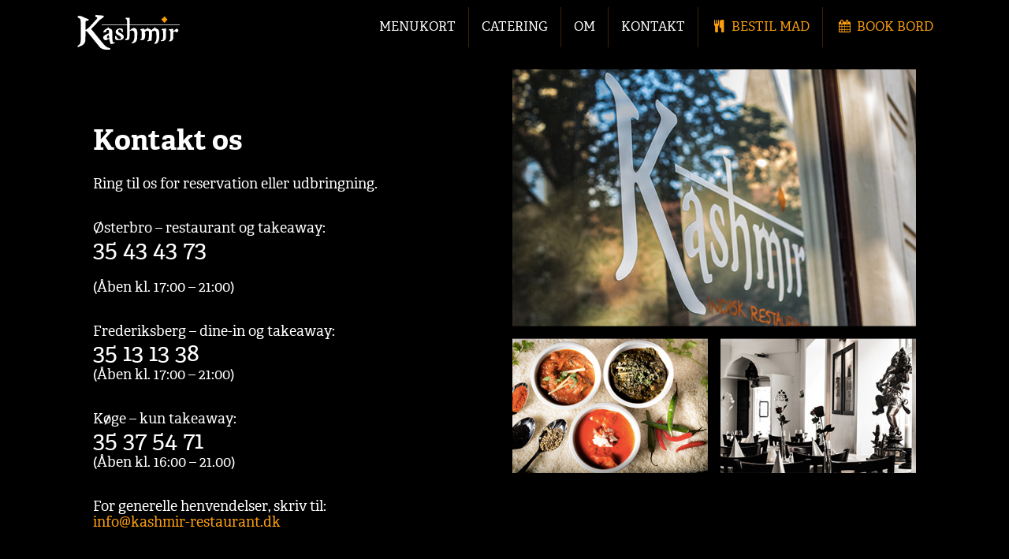

--- FILE ---
content_type: text/html; charset=UTF-8
request_url: https://kashmir-restaurant.dk/kontakt/
body_size: 6194
content:
<!doctype html>
<html class="no-js" lang="da-DK">
<head>
<meta charset="UTF-8">
<meta http-equiv="X-UA-Compatible" content="IE=edge,chrome=1">
<meta name="viewport" content="width=device-width, initial-scale=1">
<link rel="profile" href="https://gmpg.org/xfn/11">
<link rel="pingback" href="https://kashmir-restaurant.dk/xmlrpc.php">

<!-- Windows -->
<meta name="application-name" content="Kashmir">
<meta name="msapplication-tooltip" content="Indisk Restaurant &amp; Takeaway">
<meta name="msapplication-starturl" content="https://kashmir-restaurant.dk">

<!-- iOS -->
<meta name="apple-mobile-web-app-title" content="Kashmir">
<link rel="apple-touch-icon" href="https://kashmir-restaurant.dk/apple-touch-icon.png">

<!-- DNS Prefetching -->
<link rel="dns-prefetch" href="//www.google-analytics.com">
<link rel="dns-prefetch" href="//use.typekit.net">

<!--[if lt IE 9]>
<script src="//html5shiv.googlecode.com/svn/trunk/html5.js"></script>
<script>window.html5 || document.write('<script src="https://kashmir-restaurant.dk/wp-content/themes/kashmir/js/vendor/html5shiv.js"><\/script>')</script>
<![endif]-->

<!-- Web Fonts -->
<script src="//use.typekit.net/sdi8fyv.js"></script>
<script>try{Typekit.load();}catch(e){}</script>

<meta name='robots' content='index, follow, max-image-preview:large, max-snippet:-1, max-video-preview:-1' />

	<!-- This site is optimized with the Yoast SEO plugin v23.0 - https://yoast.com/wordpress/plugins/seo/ -->
	<title>Kontakt os - Kashmir Indisk Restaurant</title>
	<meta name="description" content="Ring eller skriv til Kashmir for reservation eller bestilling af indisk takeaway." />
	<link rel="canonical" href="https://kashmir-restaurant.dk/kontakt/" />
	<meta property="og:locale" content="da_DK" />
	<meta property="og:type" content="article" />
	<meta property="og:title" content="Kontakt os - Kashmir Indisk Restaurant" />
	<meta property="og:description" content="Ring eller skriv til Kashmir for reservation eller bestilling af indisk takeaway." />
	<meta property="og:url" content="https://kashmir-restaurant.dk/kontakt/" />
	<meta property="og:site_name" content="Kashmir Indisk Restaurant" />
	<meta property="article:publisher" content="https://www.facebook.com/kashmirkbh" />
	<meta property="article:modified_time" content="2021-11-04T10:42:48+00:00" />
	<meta property="og:image" content="https://kashmir-restaurant.dk/wp-content/uploads/fb-kontakt.jpg" />
	<meta property="og:image:width" content="1200" />
	<meta property="og:image:height" content="630" />
	<meta property="og:image:type" content="image/jpeg" />
	<meta name="twitter:card" content="summary_large_image" />
	<script type="application/ld+json" class="yoast-schema-graph">{"@context":"https://schema.org","@graph":[{"@type":"WebPage","@id":"https://kashmir-restaurant.dk/kontakt/","url":"https://kashmir-restaurant.dk/kontakt/","name":"Kontakt os - Kashmir Indisk Restaurant","isPartOf":{"@id":"https://kashmir-restaurant.dk/#website"},"primaryImageOfPage":{"@id":"https://kashmir-restaurant.dk/kontakt/#primaryimage"},"image":{"@id":"https://kashmir-restaurant.dk/kontakt/#primaryimage"},"thumbnailUrl":"https://kashmir-restaurant.dk/wp-content/uploads/kashmir.jpg","datePublished":"2015-08-03T19:03:00+00:00","dateModified":"2021-11-04T10:42:48+00:00","description":"Ring eller skriv til Kashmir for reservation eller bestilling af indisk takeaway.","breadcrumb":{"@id":"https://kashmir-restaurant.dk/kontakt/#breadcrumb"},"inLanguage":"da-DK","potentialAction":[{"@type":"ReadAction","target":["https://kashmir-restaurant.dk/kontakt/"]}]},{"@type":"ImageObject","inLanguage":"da-DK","@id":"https://kashmir-restaurant.dk/kontakt/#primaryimage","url":"https://kashmir-restaurant.dk/wp-content/uploads/kashmir.jpg","contentUrl":"https://kashmir-restaurant.dk/wp-content/uploads/kashmir.jpg","width":640,"height":640,"caption":"Stemningsbilleder fra restauranten"},{"@type":"BreadcrumbList","@id":"https://kashmir-restaurant.dk/kontakt/#breadcrumb","itemListElement":[{"@type":"ListItem","position":1,"name":"Hjem","item":"https://kashmir-restaurant.dk/"},{"@type":"ListItem","position":2,"name":"Kontakt os"}]},{"@type":"WebSite","@id":"https://kashmir-restaurant.dk/#website","url":"https://kashmir-restaurant.dk/","name":"Kashmir Indisk Restaurant","description":"Restaurant &amp; Takeaway","publisher":{"@id":"https://kashmir-restaurant.dk/#organization"},"potentialAction":[{"@type":"SearchAction","target":{"@type":"EntryPoint","urlTemplate":"https://kashmir-restaurant.dk/?s={search_term_string}"},"query-input":"required name=search_term_string"}],"inLanguage":"da-DK"},{"@type":"Organization","@id":"https://kashmir-restaurant.dk/#organization","name":"Kashmir Indisk Restaurant","url":"https://kashmir-restaurant.dk/","logo":{"@type":"ImageObject","inLanguage":"da-DK","@id":"https://kashmir-restaurant.dk/#/schema/logo/image/","url":"https://kashmir-restaurant.dk/wp-content/uploads/kashmir-avatar.png","contentUrl":"https://kashmir-restaurant.dk/wp-content/uploads/kashmir-avatar.png","width":1024,"height":1024,"caption":"Kashmir Indisk Restaurant"},"image":{"@id":"https://kashmir-restaurant.dk/#/schema/logo/image/"},"sameAs":["https://www.facebook.com/kashmirkbh"]}]}</script>
	<!-- / Yoast SEO plugin. -->


<link rel='dns-prefetch' href='//ajax.googleapis.com' />
<link rel="alternate" type="application/rss+xml" title="Kashmir Indisk Restaurant &raquo; Feed" href="https://kashmir-restaurant.dk/feed/" />
		<!-- This site uses the Google Analytics by MonsterInsights plugin v8.28.0 - Using Analytics tracking - https://www.monsterinsights.com/ -->
		<!-- Note: MonsterInsights is not currently configured on this site. The site owner needs to authenticate with Google Analytics in the MonsterInsights settings panel. -->
					<!-- No tracking code set -->
				<!-- / Google Analytics by MonsterInsights -->
		<link rel='stylesheet' id='wp-block-library-css' href='https://kashmir-restaurant.dk/wp-includes/css/dist/block-library/style.min.css?ver=6.6.4' type='text/css' media='all' />
<style id='classic-theme-styles-inline-css' type='text/css'>
/*! This file is auto-generated */
.wp-block-button__link{color:#fff;background-color:#32373c;border-radius:9999px;box-shadow:none;text-decoration:none;padding:calc(.667em + 2px) calc(1.333em + 2px);font-size:1.125em}.wp-block-file__button{background:#32373c;color:#fff;text-decoration:none}
</style>
<style id='global-styles-inline-css' type='text/css'>
:root{--wp--preset--aspect-ratio--square: 1;--wp--preset--aspect-ratio--4-3: 4/3;--wp--preset--aspect-ratio--3-4: 3/4;--wp--preset--aspect-ratio--3-2: 3/2;--wp--preset--aspect-ratio--2-3: 2/3;--wp--preset--aspect-ratio--16-9: 16/9;--wp--preset--aspect-ratio--9-16: 9/16;--wp--preset--color--black: #000000;--wp--preset--color--cyan-bluish-gray: #abb8c3;--wp--preset--color--white: #ffffff;--wp--preset--color--pale-pink: #f78da7;--wp--preset--color--vivid-red: #cf2e2e;--wp--preset--color--luminous-vivid-orange: #ff6900;--wp--preset--color--luminous-vivid-amber: #fcb900;--wp--preset--color--light-green-cyan: #7bdcb5;--wp--preset--color--vivid-green-cyan: #00d084;--wp--preset--color--pale-cyan-blue: #8ed1fc;--wp--preset--color--vivid-cyan-blue: #0693e3;--wp--preset--color--vivid-purple: #9b51e0;--wp--preset--gradient--vivid-cyan-blue-to-vivid-purple: linear-gradient(135deg,rgba(6,147,227,1) 0%,rgb(155,81,224) 100%);--wp--preset--gradient--light-green-cyan-to-vivid-green-cyan: linear-gradient(135deg,rgb(122,220,180) 0%,rgb(0,208,130) 100%);--wp--preset--gradient--luminous-vivid-amber-to-luminous-vivid-orange: linear-gradient(135deg,rgba(252,185,0,1) 0%,rgba(255,105,0,1) 100%);--wp--preset--gradient--luminous-vivid-orange-to-vivid-red: linear-gradient(135deg,rgba(255,105,0,1) 0%,rgb(207,46,46) 100%);--wp--preset--gradient--very-light-gray-to-cyan-bluish-gray: linear-gradient(135deg,rgb(238,238,238) 0%,rgb(169,184,195) 100%);--wp--preset--gradient--cool-to-warm-spectrum: linear-gradient(135deg,rgb(74,234,220) 0%,rgb(151,120,209) 20%,rgb(207,42,186) 40%,rgb(238,44,130) 60%,rgb(251,105,98) 80%,rgb(254,248,76) 100%);--wp--preset--gradient--blush-light-purple: linear-gradient(135deg,rgb(255,206,236) 0%,rgb(152,150,240) 100%);--wp--preset--gradient--blush-bordeaux: linear-gradient(135deg,rgb(254,205,165) 0%,rgb(254,45,45) 50%,rgb(107,0,62) 100%);--wp--preset--gradient--luminous-dusk: linear-gradient(135deg,rgb(255,203,112) 0%,rgb(199,81,192) 50%,rgb(65,88,208) 100%);--wp--preset--gradient--pale-ocean: linear-gradient(135deg,rgb(255,245,203) 0%,rgb(182,227,212) 50%,rgb(51,167,181) 100%);--wp--preset--gradient--electric-grass: linear-gradient(135deg,rgb(202,248,128) 0%,rgb(113,206,126) 100%);--wp--preset--gradient--midnight: linear-gradient(135deg,rgb(2,3,129) 0%,rgb(40,116,252) 100%);--wp--preset--font-size--small: 13px;--wp--preset--font-size--medium: 20px;--wp--preset--font-size--large: 36px;--wp--preset--font-size--x-large: 42px;--wp--preset--spacing--20: 0.44rem;--wp--preset--spacing--30: 0.67rem;--wp--preset--spacing--40: 1rem;--wp--preset--spacing--50: 1.5rem;--wp--preset--spacing--60: 2.25rem;--wp--preset--spacing--70: 3.38rem;--wp--preset--spacing--80: 5.06rem;--wp--preset--shadow--natural: 6px 6px 9px rgba(0, 0, 0, 0.2);--wp--preset--shadow--deep: 12px 12px 50px rgba(0, 0, 0, 0.4);--wp--preset--shadow--sharp: 6px 6px 0px rgba(0, 0, 0, 0.2);--wp--preset--shadow--outlined: 6px 6px 0px -3px rgba(255, 255, 255, 1), 6px 6px rgba(0, 0, 0, 1);--wp--preset--shadow--crisp: 6px 6px 0px rgba(0, 0, 0, 1);}:where(.is-layout-flex){gap: 0.5em;}:where(.is-layout-grid){gap: 0.5em;}body .is-layout-flex{display: flex;}.is-layout-flex{flex-wrap: wrap;align-items: center;}.is-layout-flex > :is(*, div){margin: 0;}body .is-layout-grid{display: grid;}.is-layout-grid > :is(*, div){margin: 0;}:where(.wp-block-columns.is-layout-flex){gap: 2em;}:where(.wp-block-columns.is-layout-grid){gap: 2em;}:where(.wp-block-post-template.is-layout-flex){gap: 1.25em;}:where(.wp-block-post-template.is-layout-grid){gap: 1.25em;}.has-black-color{color: var(--wp--preset--color--black) !important;}.has-cyan-bluish-gray-color{color: var(--wp--preset--color--cyan-bluish-gray) !important;}.has-white-color{color: var(--wp--preset--color--white) !important;}.has-pale-pink-color{color: var(--wp--preset--color--pale-pink) !important;}.has-vivid-red-color{color: var(--wp--preset--color--vivid-red) !important;}.has-luminous-vivid-orange-color{color: var(--wp--preset--color--luminous-vivid-orange) !important;}.has-luminous-vivid-amber-color{color: var(--wp--preset--color--luminous-vivid-amber) !important;}.has-light-green-cyan-color{color: var(--wp--preset--color--light-green-cyan) !important;}.has-vivid-green-cyan-color{color: var(--wp--preset--color--vivid-green-cyan) !important;}.has-pale-cyan-blue-color{color: var(--wp--preset--color--pale-cyan-blue) !important;}.has-vivid-cyan-blue-color{color: var(--wp--preset--color--vivid-cyan-blue) !important;}.has-vivid-purple-color{color: var(--wp--preset--color--vivid-purple) !important;}.has-black-background-color{background-color: var(--wp--preset--color--black) !important;}.has-cyan-bluish-gray-background-color{background-color: var(--wp--preset--color--cyan-bluish-gray) !important;}.has-white-background-color{background-color: var(--wp--preset--color--white) !important;}.has-pale-pink-background-color{background-color: var(--wp--preset--color--pale-pink) !important;}.has-vivid-red-background-color{background-color: var(--wp--preset--color--vivid-red) !important;}.has-luminous-vivid-orange-background-color{background-color: var(--wp--preset--color--luminous-vivid-orange) !important;}.has-luminous-vivid-amber-background-color{background-color: var(--wp--preset--color--luminous-vivid-amber) !important;}.has-light-green-cyan-background-color{background-color: var(--wp--preset--color--light-green-cyan) !important;}.has-vivid-green-cyan-background-color{background-color: var(--wp--preset--color--vivid-green-cyan) !important;}.has-pale-cyan-blue-background-color{background-color: var(--wp--preset--color--pale-cyan-blue) !important;}.has-vivid-cyan-blue-background-color{background-color: var(--wp--preset--color--vivid-cyan-blue) !important;}.has-vivid-purple-background-color{background-color: var(--wp--preset--color--vivid-purple) !important;}.has-black-border-color{border-color: var(--wp--preset--color--black) !important;}.has-cyan-bluish-gray-border-color{border-color: var(--wp--preset--color--cyan-bluish-gray) !important;}.has-white-border-color{border-color: var(--wp--preset--color--white) !important;}.has-pale-pink-border-color{border-color: var(--wp--preset--color--pale-pink) !important;}.has-vivid-red-border-color{border-color: var(--wp--preset--color--vivid-red) !important;}.has-luminous-vivid-orange-border-color{border-color: var(--wp--preset--color--luminous-vivid-orange) !important;}.has-luminous-vivid-amber-border-color{border-color: var(--wp--preset--color--luminous-vivid-amber) !important;}.has-light-green-cyan-border-color{border-color: var(--wp--preset--color--light-green-cyan) !important;}.has-vivid-green-cyan-border-color{border-color: var(--wp--preset--color--vivid-green-cyan) !important;}.has-pale-cyan-blue-border-color{border-color: var(--wp--preset--color--pale-cyan-blue) !important;}.has-vivid-cyan-blue-border-color{border-color: var(--wp--preset--color--vivid-cyan-blue) !important;}.has-vivid-purple-border-color{border-color: var(--wp--preset--color--vivid-purple) !important;}.has-vivid-cyan-blue-to-vivid-purple-gradient-background{background: var(--wp--preset--gradient--vivid-cyan-blue-to-vivid-purple) !important;}.has-light-green-cyan-to-vivid-green-cyan-gradient-background{background: var(--wp--preset--gradient--light-green-cyan-to-vivid-green-cyan) !important;}.has-luminous-vivid-amber-to-luminous-vivid-orange-gradient-background{background: var(--wp--preset--gradient--luminous-vivid-amber-to-luminous-vivid-orange) !important;}.has-luminous-vivid-orange-to-vivid-red-gradient-background{background: var(--wp--preset--gradient--luminous-vivid-orange-to-vivid-red) !important;}.has-very-light-gray-to-cyan-bluish-gray-gradient-background{background: var(--wp--preset--gradient--very-light-gray-to-cyan-bluish-gray) !important;}.has-cool-to-warm-spectrum-gradient-background{background: var(--wp--preset--gradient--cool-to-warm-spectrum) !important;}.has-blush-light-purple-gradient-background{background: var(--wp--preset--gradient--blush-light-purple) !important;}.has-blush-bordeaux-gradient-background{background: var(--wp--preset--gradient--blush-bordeaux) !important;}.has-luminous-dusk-gradient-background{background: var(--wp--preset--gradient--luminous-dusk) !important;}.has-pale-ocean-gradient-background{background: var(--wp--preset--gradient--pale-ocean) !important;}.has-electric-grass-gradient-background{background: var(--wp--preset--gradient--electric-grass) !important;}.has-midnight-gradient-background{background: var(--wp--preset--gradient--midnight) !important;}.has-small-font-size{font-size: var(--wp--preset--font-size--small) !important;}.has-medium-font-size{font-size: var(--wp--preset--font-size--medium) !important;}.has-large-font-size{font-size: var(--wp--preset--font-size--large) !important;}.has-x-large-font-size{font-size: var(--wp--preset--font-size--x-large) !important;}
:where(.wp-block-post-template.is-layout-flex){gap: 1.25em;}:where(.wp-block-post-template.is-layout-grid){gap: 1.25em;}
:where(.wp-block-columns.is-layout-flex){gap: 2em;}:where(.wp-block-columns.is-layout-grid){gap: 2em;}
:root :where(.wp-block-pullquote){font-size: 1.5em;line-height: 1.6;}
</style>
<link rel='stylesheet' id='kashmir-style-css' href='https://kashmir-restaurant.dk/wp-content/themes/kashmir/style.css?ver=6.6.4' type='text/css' media='all' />
<link rel="https://api.w.org/" href="https://kashmir-restaurant.dk/wp-json/" /><link rel="alternate" title="JSON" type="application/json" href="https://kashmir-restaurant.dk/wp-json/wp/v2/pages/12" /><link rel="EditURI" type="application/rsd+xml" title="RSD" href="https://kashmir-restaurant.dk/xmlrpc.php?rsd" />
<link rel='shortlink' href='https://kashmir-restaurant.dk/?p=12' />
<link rel="alternate" title="oEmbed (JSON)" type="application/json+oembed" href="https://kashmir-restaurant.dk/wp-json/oembed/1.0/embed?url=https%3A%2F%2Fkashmir-restaurant.dk%2Fkontakt%2F" />
<link rel="alternate" title="oEmbed (XML)" type="text/xml+oembed" href="https://kashmir-restaurant.dk/wp-json/oembed/1.0/embed?url=https%3A%2F%2Fkashmir-restaurant.dk%2Fkontakt%2F&#038;format=xml" />
		<style type="text/css" id="wp-custom-css">
			.page-id-155 .rtb-booking-form label {
	margin-left: 0 !important;
}

.page-id-155 .footer, .page-id-205 .footer {
	display: none;
}

.page-id-205 .masthead {
	display: none;
}

.rtb-message {
	text-align: left;
}

.rtb-view-bookings-form-date-selector {
	color: #000;
	margin-bottom: 1.5em;
}

.page-template-booking .masthead {display: none !important;}		</style>
		
<link rel="stylesheet" href="https://unpkg.com/tachyons@4.10.0/css/tachyons.min.css"/>
</head>


<body data-rsssl=1 class="page-template-default page page-id-12">

<div class="hfeed site">

	<header class="masthead" role="banner">
		<div class="container">
			<a href="/" class="logo" rel="home">Kashmir Indisk Restaurant</a>

				<a href="tel:+4535434373" class="fr dn-l f3	mt3 mr3" href="#"><i class="icon icon-phone"></i></a>

			<nav class="nav nav-collapse" role="navigation">
                <ul id="primary-menu" class="menu">
				<li id="menu-item-40" class="menu-item menu-item-type-post_type menu-item-object-page menu-item-40"><a href="https://kashmir-restaurant.dk/menukort/">Menukort</a></li>
<li id="menu-item-41" class="menu-item menu-item-type-post_type menu-item-object-page menu-item-41"><a href="https://kashmir-restaurant.dk/catering/">Catering</a></li>
<li id="menu-item-42" class="menu-item menu-item-type-post_type menu-item-object-page menu-item-42"><a href="https://kashmir-restaurant.dk/om/">Om</a></li>
<li id="menu-item-43" class="menu-item menu-item-type-post_type menu-item-object-page current-menu-item page_item page-item-12 current_page_item menu-item-43"><a href="https://kashmir-restaurant.dk/kontakt/" aria-current="page">Kontakt</a></li>
<li id="menu-item-776" class="menu__item--order menu-item menu-item-type-post_type menu-item-object-page menu-item-776"><a href="https://kashmir-restaurant.dk/takeaway/"><i class="icon icon-cutlery mr1"></i> Bestil mad</a></li>
                <li id="menu-item-777" class="menu__item--order menu-item menu-item-type-post_type menu-item-object-page menu-item-777 fl"><a href="https://www.kashmir-restaurant.dk/reservation/"><i class="icon icon-calendar mr1"></i> Book bord</a></li>
            </ul>
			</nav>

		</div><!-- .container -->
	</header><!-- /.masthead -->

	<main class="content">
		<div class="container">

	<div class="row">

		
				
<article id="post-12" class="hentry">

	<header class="entry-header">
		<h1 class="entry-title">Kontakt os</h1>			</header>

	<div class="entry-content">
		<p><strong>Ring til os for reservation eller udbringning.</strong></p>
<p class="vcard vcard--phone"><span class="place">Østerbro – restaurant og takeaway:</span><br />
<span class="tel">35 43 43 73</span><br />
<span class="hours"><br />
(Åben kl. 17:00 – 21:00)</span></p>
<p><!-- OBS: Restauranten lukker 21:30, men køkkenet lukker 21.00 --></p>
<p class="vcard vcard--phone"><span class="place">Frederiksberg – dine-in og takeaway:</span><br />
<span class="tel">35 13 13 38</span><br />
<span class="hours">(Åben kl. 17:00 – 21:00)</span></p>
<p><!-- OBS: Restauranten lukker 21:30, men køkkenet lukker 21.00 --></p>
<p class="vcard vcard--phone"><span class="place">Køge – kun takeaway:</span><br />
<span class="tel">35 37 54 71</span><br />
<span class="hours">(Åben kl. 16:00 – 21.00)</span></p>
<p>For generelle henvendelser, skriv til:<br />
<a href="mailto:info@kashmir-restaurant.dk">info@kashmir-restaurant.dk</a></p>
			</div><!-- /.entry-content -->

</article><!-- /.hentry -->
				
			
          <aside class="sidebar" role="complementary">
          	<img width="640" height="640" src="https://kashmir-restaurant.dk/wp-content/uploads/kashmir.jpg" class="attachment-full size-full wp-post-image" alt="Stemningsbilleder fra restauranten" decoding="async" loading="lazy" srcset="https://kashmir-restaurant.dk/wp-content/uploads/kashmir.jpg 640w, https://kashmir-restaurant.dk/wp-content/uploads/kashmir-150x150.jpg 150w, https://kashmir-restaurant.dk/wp-content/uploads/kashmir-300x300.jpg 300w" sizes="(max-width: 640px) 100vw, 640px" />          </aside>

      </div><!-- /.row -->



        <footer class="footer" role="contentinfo">

          <div class="row tc tl-l">
            <div class="link--location vcard mb4">
              <h4 class="title org">Kashmir Østerbro</h4>
              <p class="gray">Restaurant &amp; Takeaway</p>
              <p>Willemoesgade 75<br>2100 København Ø<br><a href="tel:+4535434373" class="white hover-white-70"><i class="icon icon-phone"></i> 35 43 43 73</a></p>

              <a href="/takeaway" class="orange ba bw1 b--orange db dib-ns pa2 mb3 white db tc b ttu hover-bg-orange hover-white br2">
                <i class="mr2 icon icon-cutlery"></i> Bestil mad
              </a>

              <a href="https://www.kashmir-restaurant.dk/reservation/" class="bg-orange ba bw1 b--orange db dib-ns pa2 mb3 black db tc b ttu hover-white br2 mr2-m">
                <span class="white"><i class="mr2 icon icon-calendar"></i> Book bord</span>
              </a> 

              <!-- <a href="/takeaway/" class="orange ba bw1 b--orange db dib-ns pa2 mb3 white db tc b ttu hover-white br2">
                Bestil mad <i class="ml2 icon icon-chevron-right"></i>
              </a> -->
            </div><!-- /.box -->

            <div class="link--location vcard mb4">
              <h4 class="title org">Kashmir Fr.berg</h4>
              <p class="gray">Dine-In &amp; Takeaway</p>
              <p>Nordre Fasanvej 162<br>2000 Frederiksberg<br><a class="white hover-white-70" href="tel:+4535131338"><i class="icon icon-phone"></i> 35 13 13 38</a></p>
              <a href="https://www.kashmir-togo.dk/frederiksberg" class="orange ba bw1 b--orange db dib-ns pa2 mb3 white db tc b ttu hover-bg-orange hover-white br2">
                <i class="mr2 icon icon-cutlery"></i> Bestil mad
              </a>
            </div>

            <div class="link--location vcard mb4">
              <h4 class="title org">Kashmir Køge</h4>
              <p class="gray">Takeaway</p>
              <p>Søndre Viaduktvej 11<br>4600 Køge<br><a href="tel:+4535375471" class="white hover-white-70"><i class="icon icon-phone"></i> 35 37 54 71</a></p>
              <a href="https://www.kashmir-togo.dk/koege" class="orange ba bw1 b--orange db dib-ns pa2 mb3 white db tc b ttu hover-bg-orange hover-white br2">
                <i class="mr2 icon icon-cutlery"></i> Bestil mad
              </a>
            </div><!-- /.box -->

            <div class="vcard tc tr-l">
              
    <a href="http://www.findsmiley.dk/da-DK/Searching/DetailsView.htm?virk=110784681" class="dim"><img src="https://kashmir-restaurant.dk/wp-content/themes/kashmir/img/elite-smiley.png" class="w4 mt4 mt5-l" width="250" height="194" alt="Elite-smiley"></a>

            </div>

        

          </div>

          <div class="row impressum">
            <div class="impressum__links">
              <a href="https://www.facebook.com/kashmiroesterbro"><i class="icon icon-facebook-official"></i>/kashmiroesterbro</a>
              <a href="http://www.findsmiley.dk/da-DK/Searching/DetailsView.htm?virk=110784681"><i class="icon icon-smile-o"></i> Kontrolrapport</a>
            </div><!-- .impressum__links -->

            <div class="impressum__copyright">
              <small>&copy; 1982–2026 Kashmir Indisk Restaurant</small>
            </div>

          </div><!-- /.row -->

        </footer>

      </div><!-- /.container -->
	</main><!-- /.content -->
</div><!-- /.site -->

<script type='text/javascript'>
/* <![CDATA[ */
var rtb_pickadate = {"date_format":"d. mmmm yyyy","time_format":"HH:i","disable_dates":[{"from":["2025",11,"24"],"to":["2025",11,"26"]}],"schedule_open":null,"schedule_closed":[{"date_range":{"start":"2025\/12\/24","end":"2025\/12\/26"}}],"multiple_locations_enabled":false,"early_bookings":"90","late_bookings":"60","enable_max_reservations":null,"max_people":null,"enable_tables":null,"date_onload":"empty","time_interval":"15","first_day":"1","allow_past":false,"date_today_label":"I dag","date_clear_label":"Clear","date_close_label":"Luk","time_clear_label":"Clear"}
/* ]]> */
</script>
<script type="text/javascript" src="https://ajax.googleapis.com/ajax/libs/jquery/1.11.2/jquery.min.js?ver=1.11.2" id="jquery-js"></script>
<script type="text/javascript" src="https://kashmir-restaurant.dk/wp-content/themes/kashmir/js/kashmir.min.js?ver=20150803" id="kashmir-main-js"></script>
<script src="https://www.fbgcdn.com/embedder/js/ewm2.js" defer async></script>

</body>
</html>


--- FILE ---
content_type: text/css
request_url: https://kashmir-restaurant.dk/wp-content/themes/kashmir/style.css?ver=6.6.4
body_size: 11872
content:
/*!
Theme Name: Kashmir
Theme URI: http://freshmade.dk
Author: Yusef Mubeen
Author URI: http://yusefmubeen.com
Description: Bygget specielt til Kashmir Indisk Restaurant
Version: 1.0.0
License: GNU General Public License v2 or later
License URI: http://www.gnu.org/licenses/gpl-2.0.html
Text Domain: kashmir
Tags: responsive, mobile, food, restaurant, freshmade

This theme, like WordPress, is licensed under the GPL.
Use it to make something cool, have fun, and share what you've learned with others.

Freshmade is based on Underscores http://underscores.me/, (C) 2012-2015 Automattic, Inc.

Normalizing styles have been helped along thanks to the fine work of
Nicolas Gallagher and Jonathan Neal http://necolas.github.com/normalize.css/
*//*! normalize.css v3.0.1 | MIT License | git.io/normalize */html{font-family:sans-serif;-ms-text-size-adjust:100%;-webkit-text-size-adjust:100%}body{margin:0}article,aside,details,figcaption,figure,footer,header,hgroup,main,nav,section,summary{display:block}audio,canvas,progress,video{display:inline-block;vertical-align:baseline}audio:not([controls]){display:none;height:0}[hidden],template{display:none}a{background:transparent}a:active,a:hover{outline:0}abbr[title]{border-bottom:1px dotted}b,strong{font-weight:bold}dfn{font-style:italic}h1{font-size:2em;margin:0.67em 0}mark{background:#ff0;color:#000}small{font-size:80%}sub,sup{font-size:75%;line-height:0;position:relative;vertical-align:baseline}sup{top:-0.5em}sub{bottom:-0.25em}img{border:0}svg:not(:root){overflow:hidden}figure{margin:1em 40px}hr{-moz-box-sizing:content-box;box-sizing:content-box;height:0}pre{overflow:auto}code,kbd,pre,samp{font-family:monospace, monospace;font-size:1em}button,input,optgroup,select,textarea{color:inherit;font:inherit;margin:0}button{overflow:visible}button,select{text-transform:none}button,html input[type="button"],input[type="reset"],input[type="submit"]{-webkit-appearance:button;cursor:pointer}button[disabled],html input[disabled]{cursor:default}button::-moz-focus-inner,input::-moz-focus-inner{border:0;padding:0}input{line-height:normal}input[type="checkbox"],input[type="radio"]{box-sizing:border-box;padding:0}input[type="number"]::-webkit-inner-spin-button,input[type="number"]::-webkit-outer-spin-button{height:auto}input[type="search"]{-webkit-appearance:textfield;-moz-box-sizing:content-box;-webkit-box-sizing:content-box;box-sizing:content-box}input[type="search"]::-webkit-search-cancel-button,input[type="search"]::-webkit-search-decoration{-webkit-appearance:none}fieldset{border:1px solid #c0c0c0;margin:0 2px;padding:0.35em 0.625em 0.75em}legend{border:0;padding:0}textarea{overflow:auto}optgroup{font-weight:bold}table{border-collapse:collapse;border-spacing:0}td,th{padding:0}.container,.intro{padding:1em;max-width:1120px;margin:0 auto}.container::after,.intro::after{clear:both;content:"";display:block}.row{margin-bottom:1.5em}html{color:#fff;font-size:1em;line-height:1.4;box-sizing:border-box;background:#000}@-webkit-viewport{width:device-width}@-moz-viewport{width:device-width}@-ms-viewport{width:device-width}@-o-viewport{width:device-width}@viewport{width:device-width}::-moz-selection{background:#D60A51;color:white;text-shadow:none}::selection{background:#D60A51;color:white;text-shadow:none}body{font-family:"adelle",Georgia,Times,serif;font-weight:300;-webkit-text-size-adjust:100%;-ms-text-size-adjust:100%}.title{clear:both;color:#fa9e0d;display:block;font-weight:300;line-height:1;text-transform:uppercase;margin:0}h1 .title{font-size:50%}.sep{color:#3a2401;margin:0 .25em}.entry-title{line-height:1;text-align:center}.lead{font-style:italic;font-weight:normal;font-size:1.4em;color:#888}hr{display:block;height:1px;border:0;border-top:1px solid #ccc;margin:1em 0;padding:0}a,a:visited{color:#fa9e0d;text-decoration:none}a:active,a:hover{color:#d08104;outline:0}a.link--location{background:rgba(0,0,0,0.7);color:#fff;display:block;margin:2em 0;text-align:center}a.link--location .icon-chevron-right{color:#000}a.link--location .icon-phone{margin-right:.25em;color:#666}a.link--location:hover .title,a.link-location:focus .title{color:#d08104}a.link--location:hover .icon,a.link-location:focus .icon{color:#d08104}a.link--download .icon{margin-left:.5em}ul,ol{list-style-type:none;margin:0;padding:0}audio,canvas,iframe,img,svg,video{vertical-align:middle}img{max-width:100%;height:auto}figure{margin:1em 0}figcaption{margin-top:1em;font-size:0.8em;color:#888}/*!
 *  Font Awesome 4.3.0 by @davegandy - http://fontawesome.io - @fontawesome
 *  License - http://fontawesome.io/license (Font: SIL OFL 1.1, CSS: MIT License)
 */@font-face{font-family:'FontAwesome';src:url("fonts/fontawesome-webfont.eot?v=4.3.0");src:url("fonts/fontawesome-webfont.eot?#iefix&v=4.3.0") format("embedded-opentype"),url("fonts/fontawesome-webfont.woff2?v=4.3.0") format("woff2"),url("fonts/fontawesome-webfont.woff?v=4.3.0") format("woff"),url("fonts/fontawesome-webfont.ttf?v=4.3.0") format("truetype"),url("fonts/fontawesome-webfont.svg?v=4.3.0#fontawesomeregular") format("svg");font-weight:normal;font-style:normal}.icon{display:inline-block;font:normal normal normal 14px/1 FontAwesome;font-size:inherit;text-rendering:auto;-webkit-font-smoothing:antialiased;-moz-osx-font-smoothing:grayscale;transform:translate(0, 0)}.icon-lg{font-size:1.33333333em;line-height:0.75em;vertical-align:-15%}.icon-2x{font-size:2em}.icon-3x{font-size:3em}.icon-4x{font-size:4em}.icon-5x{font-size:5em}.icon-fw{width:1.28571429em;text-align:center}.icon-ul{padding-left:0;margin-left:2.14285714em;list-style-type:none}.icon-ul>li{position:relative}.icon-li{position:absolute;left:-2.14285714em;width:2.14285714em;top:0.14285714em;text-align:center}.icon-li.icon-lg{left:-1.85714286em}.icon-border{padding:.2em .25em .15em;border:solid 0.08em #eeeeee;border-radius:.1em}.pull-right{float:right}.pull-left{float:left}.icon.pull-left{margin-right:.3em}.icon.pull-right{margin-left:.3em}.icon-spin{-webkit-animation:fa-spin 2s infinite linear;animation:fa-spin 2s infinite linear}.icon-pulse{-webkit-animation:fa-spin 1s infinite steps(8);animation:fa-spin 1s infinite steps(8)}@-webkit-keyframes fa-spin{0%{-webkit-transform:rotate(0deg);transform:rotate(0deg)}100%{-webkit-transform:rotate(359deg);transform:rotate(359deg)}}@keyframes fa-spin{0%{-webkit-transform:rotate(0deg);transform:rotate(0deg)}100%{-webkit-transform:rotate(359deg);transform:rotate(359deg)}}.icon-rotate-90{filter:progid:DXImageTransform.Microsoft.BasicImage(rotation=1);-webkit-transform:rotate(90deg);-ms-transform:rotate(90deg);transform:rotate(90deg)}.icon-rotate-180{filter:progid:DXImageTransform.Microsoft.BasicImage(rotation=2);-webkit-transform:rotate(180deg);-ms-transform:rotate(180deg);transform:rotate(180deg)}.icon-rotate-270{filter:progid:DXImageTransform.Microsoft.BasicImage(rotation=3);-webkit-transform:rotate(270deg);-ms-transform:rotate(270deg);transform:rotate(270deg)}.icon-flip-horizontal{filter:progid:DXImageTransform.Microsoft.BasicImage(rotation=0, mirror=1);-webkit-transform:scale(-1, 1);-ms-transform:scale(-1, 1);transform:scale(-1, 1)}.icon-flip-vertical{filter:progid:DXImageTransform.Microsoft.BasicImage(rotation=2, mirror=1);-webkit-transform:scale(1, -1);-ms-transform:scale(1, -1);transform:scale(1, -1)}:root .icon-rotate-90,:root .icon-rotate-180,:root .icon-rotate-270,:root .icon-flip-horizontal,:root .icon-flip-vertical{filter:none}.icon-stack{position:relative;display:inline-block;width:2em;height:2em;line-height:2em;vertical-align:middle}.icon-stack-1x,.icon-stack-2x{position:absolute;left:0;width:100%;text-align:center}.icon-stack-1x{line-height:inherit}.icon-stack-2x{font-size:2em}.icon-inverse{color:#ffffff}.icon-glass:before{content:"\f000"}.icon-music:before{content:"\f001"}.icon-search:before{content:"\f002"}.icon-envelope-o:before{content:"\f003"}.icon-heart:before{content:"\f004"}.icon-star:before{content:"\f005"}.icon-star-o:before{content:"\f006"}.icon-user:before{content:"\f007"}.icon-film:before{content:"\f008"}.icon-th-large:before{content:"\f009"}.icon-th:before{content:"\f00a"}.icon-th-list:before{content:"\f00b"}.icon-check:before{content:"\f00c"}.icon-remove:before,.icon-close:before,.icon-times:before{content:"\f00d"}.icon-search-plus:before{content:"\f00e"}.icon-search-minus:before{content:"\f010"}.icon-power-off:before{content:"\f011"}.icon-signal:before{content:"\f012"}.icon-gear:before,.icon-cog:before{content:"\f013"}.icon-trash-o:before{content:"\f014"}.icon-home:before{content:"\f015"}.icon-file-o:before{content:"\f016"}.icon-clock-o:before{content:"\f017"}.icon-road:before{content:"\f018"}.icon-download:before{content:"\f019"}.icon-arrow-circle-o-down:before{content:"\f01a"}.icon-arrow-circle-o-up:before{content:"\f01b"}.icon-inbox:before{content:"\f01c"}.icon-play-circle-o:before{content:"\f01d"}.icon-rotate-right:before,.icon-repeat:before{content:"\f01e"}.icon-refresh:before{content:"\f021"}.icon-list-alt:before{content:"\f022"}.icon-lock:before{content:"\f023"}.icon-flag:before{content:"\f024"}.icon-headphones:before{content:"\f025"}.icon-volume-off:before{content:"\f026"}.icon-volume-down:before{content:"\f027"}.icon-volume-up:before{content:"\f028"}.icon-qrcode:before{content:"\f029"}.icon-barcode:before{content:"\f02a"}.icon-tag:before{content:"\f02b"}.icon-tags:before{content:"\f02c"}.icon-book:before{content:"\f02d"}.icon-bookmark:before{content:"\f02e"}.icon-print:before{content:"\f02f"}.icon-camera:before{content:"\f030"}.icon-font:before{content:"\f031"}.icon-bold:before{content:"\f032"}.icon-italic:before{content:"\f033"}.icon-text-height:before{content:"\f034"}.icon-text-width:before{content:"\f035"}.icon-align-left:before{content:"\f036"}.icon-align-center:before{content:"\f037"}.icon-align-right:before{content:"\f038"}.icon-align-justify:before{content:"\f039"}.icon-list:before{content:"\f03a"}.icon-dedent:before,.icon-outdent:before{content:"\f03b"}.icon-indent:before{content:"\f03c"}.icon-video-camera:before{content:"\f03d"}.icon-photo:before,.icon-image:before,.icon-picture-o:before{content:"\f03e"}.icon-pencil:before{content:"\f040"}.icon-map-marker:before{content:"\f041"}.icon-adjust:before{content:"\f042"}.icon-tint:before{content:"\f043"}.icon-edit:before,.icon-pencil-square-o:before{content:"\f044"}.icon-share-square-o:before{content:"\f045"}.icon-check-square-o:before{content:"\f046"}.icon-arrows:before{content:"\f047"}.icon-step-backward:before{content:"\f048"}.icon-fast-backward:before{content:"\f049"}.icon-backward:before{content:"\f04a"}.icon-play:before{content:"\f04b"}.icon-pause:before{content:"\f04c"}.icon-stop:before{content:"\f04d"}.icon-forward:before{content:"\f04e"}.icon-fast-forward:before{content:"\f050"}.icon-step-forward:before{content:"\f051"}.icon-eject:before{content:"\f052"}.icon-chevron-left:before{content:"\f053"}.icon-chevron-right:before{content:"\f054"}.icon-plus-circle:before{content:"\f055"}.icon-minus-circle:before{content:"\f056"}.icon-times-circle:before{content:"\f057"}.icon-check-circle:before{content:"\f058"}.icon-question-circle:before{content:"\f059"}.icon-info-circle:before{content:"\f05a"}.icon-crosshairs:before{content:"\f05b"}.icon-times-circle-o:before{content:"\f05c"}.icon-check-circle-o:before{content:"\f05d"}.icon-ban:before{content:"\f05e"}.icon-arrow-left:before{content:"\f060"}.icon-arrow-right:before{content:"\f061"}.icon-arrow-up:before{content:"\f062"}.icon-arrow-down:before{content:"\f063"}.icon-mail-forward:before,.icon-share:before{content:"\f064"}.icon-expand:before{content:"\f065"}.icon-compress:before{content:"\f066"}.icon-plus:before{content:"\f067"}.icon-minus:before{content:"\f068"}.icon-asterisk:before{content:"\f069"}.icon-exclamation-circle:before{content:"\f06a"}.icon-gift:before{content:"\f06b"}.icon-leaf:before{content:"\f06c"}.icon-fire:before{content:"\f06d"}.icon-eye:before{content:"\f06e"}.icon-eye-slash:before{content:"\f070"}.icon-warning:before,.icon-exclamation-triangle:before{content:"\f071"}.icon-plane:before{content:"\f072"}.icon-calendar:before{content:"\f073"}.icon-random:before{content:"\f074"}.icon-comment:before{content:"\f075"}.icon-magnet:before{content:"\f076"}.icon-chevron-up:before{content:"\f077"}.icon-chevron-down:before{content:"\f078"}.icon-retweet:before{content:"\f079"}.icon-shopping-cart:before{content:"\f07a"}.icon-folder:before{content:"\f07b"}.icon-folder-open:before{content:"\f07c"}.icon-arrows-v:before{content:"\f07d"}.icon-arrows-h:before{content:"\f07e"}.icon-bar-chart-o:before,.icon-bar-chart:before{content:"\f080"}.icon-twitter-square:before{content:"\f081"}.icon-facebook-square:before{content:"\f082"}.icon-camera-retro:before{content:"\f083"}.icon-key:before{content:"\f084"}.icon-gears:before,.icon-cogs:before{content:"\f085"}.icon-comments:before{content:"\f086"}.icon-thumbs-o-up:before{content:"\f087"}.icon-thumbs-o-down:before{content:"\f088"}.icon-star-half:before{content:"\f089"}.icon-heart-o:before{content:"\f08a"}.icon-sign-out:before{content:"\f08b"}.icon-linkedin-square:before{content:"\f08c"}.icon-thumb-tack:before{content:"\f08d"}.icon-external-link:before{content:"\f08e"}.icon-sign-in:before{content:"\f090"}.icon-trophy:before{content:"\f091"}.icon-github-square:before{content:"\f092"}.icon-upload:before{content:"\f093"}.icon-lemon-o:before{content:"\f094"}.icon-phone:before{content:"\f095"}.icon-square-o:before{content:"\f096"}.icon-bookmark-o:before{content:"\f097"}.icon-phone-square:before{content:"\f098"}.icon-twitter:before{content:"\f099"}.icon-facebook-f:before,.icon-facebook:before{content:"\f09a"}.icon-github:before{content:"\f09b"}.icon-unlock:before{content:"\f09c"}.icon-credit-card:before{content:"\f09d"}.icon-rss:before{content:"\f09e"}.icon-hdd-o:before{content:"\f0a0"}.icon-bullhorn:before{content:"\f0a1"}.icon-bell:before{content:"\f0f3"}.icon-certificate:before{content:"\f0a3"}.icon-hand-o-right:before{content:"\f0a4"}.icon-hand-o-left:before{content:"\f0a5"}.icon-hand-o-up:before{content:"\f0a6"}.icon-hand-o-down:before{content:"\f0a7"}.icon-arrow-circle-left:before{content:"\f0a8"}.icon-arrow-circle-right:before{content:"\f0a9"}.icon-arrow-circle-up:before{content:"\f0aa"}.icon-arrow-circle-down:before{content:"\f0ab"}.icon-globe:before{content:"\f0ac"}.icon-wrench:before{content:"\f0ad"}.icon-tasks:before{content:"\f0ae"}.icon-filter:before{content:"\f0b0"}.icon-briefcase:before{content:"\f0b1"}.icon-arrows-alt:before{content:"\f0b2"}.icon-group:before,.icon-users:before{content:"\f0c0"}.icon-chain:before,.icon-link:before{content:"\f0c1"}.icon-cloud:before{content:"\f0c2"}.icon-flask:before{content:"\f0c3"}.icon-cut:before,.icon-scissors:before{content:"\f0c4"}.icon-copy:before,.icon-files-o:before{content:"\f0c5"}.icon-paperclip:before{content:"\f0c6"}.icon-save:before,.icon-floppy-o:before{content:"\f0c7"}.icon-square:before{content:"\f0c8"}.icon-navicon:before,.icon-reorder:before,.icon-bars:before{content:"\f0c9"}.icon-list-ul:before{content:"\f0ca"}.icon-list-ol:before{content:"\f0cb"}.icon-strikethrough:before{content:"\f0cc"}.icon-underline:before{content:"\f0cd"}.icon-table:before{content:"\f0ce"}.icon-magic:before{content:"\f0d0"}.icon-truck:before{content:"\f0d1"}.icon-pinterest:before{content:"\f0d2"}.icon-pinterest-square:before{content:"\f0d3"}.icon-google-plus-square:before{content:"\f0d4"}.icon-google-plus:before{content:"\f0d5"}.icon-money:before{content:"\f0d6"}.icon-caret-down:before{content:"\f0d7"}.icon-caret-up:before{content:"\f0d8"}.icon-caret-left:before{content:"\f0d9"}.icon-caret-right:before{content:"\f0da"}.icon-columns:before{content:"\f0db"}.icon-unsorted:before,.icon-sort:before{content:"\f0dc"}.icon-sort-down:before,.icon-sort-desc:before{content:"\f0dd"}.icon-sort-up:before,.icon-sort-asc:before{content:"\f0de"}.icon-envelope:before{content:"\f0e0"}.icon-linkedin:before{content:"\f0e1"}.icon-rotate-left:before,.icon-undo:before{content:"\f0e2"}.icon-legal:before,.icon-gavel:before{content:"\f0e3"}.icon-dashboard:before,.icon-tachometer:before{content:"\f0e4"}.icon-comment-o:before{content:"\f0e5"}.icon-comments-o:before{content:"\f0e6"}.icon-flash:before,.icon-bolt:before{content:"\f0e7"}.icon-sitemap:before{content:"\f0e8"}.icon-umbrella:before{content:"\f0e9"}.icon-paste:before,.icon-clipboard:before{content:"\f0ea"}.icon-lightbulb-o:before{content:"\f0eb"}.icon-exchange:before{content:"\f0ec"}.icon-cloud-download:before{content:"\f0ed"}.icon-cloud-upload:before{content:"\f0ee"}.icon-user-md:before{content:"\f0f0"}.icon-stethoscope:before{content:"\f0f1"}.icon-suitcase:before{content:"\f0f2"}.icon-bell-o:before{content:"\f0a2"}.icon-coffee:before{content:"\f0f4"}.icon-cutlery:before{content:"\f0f5"}.icon-file-text-o:before{content:"\f0f6"}.icon-building-o:before{content:"\f0f7"}.icon-hospital-o:before{content:"\f0f8"}.icon-ambulance:before{content:"\f0f9"}.icon-medkit:before{content:"\f0fa"}.icon-fighter-jet:before{content:"\f0fb"}.icon-beer:before{content:"\f0fc"}.icon-h-square:before{content:"\f0fd"}.icon-plus-square:before{content:"\f0fe"}.icon-angle-double-left:before{content:"\f100"}.icon-angle-double-right:before{content:"\f101"}.icon-angle-double-up:before{content:"\f102"}.icon-angle-double-down:before{content:"\f103"}.icon-angle-left:before{content:"\f104"}.icon-angle-right:before{content:"\f105"}.icon-angle-up:before{content:"\f106"}.icon-angle-down:before{content:"\f107"}.icon-desktop:before{content:"\f108"}.icon-laptop:before{content:"\f109"}.icon-tablet:before{content:"\f10a"}.icon-mobile-phone:before,.icon-mobile:before{content:"\f10b"}.icon-circle-o:before{content:"\f10c"}.icon-quote-left:before{content:"\f10d"}.icon-quote-right:before{content:"\f10e"}.icon-spinner:before{content:"\f110"}.icon-circle:before{content:"\f111"}.icon-mail-reply:before,.icon-reply:before{content:"\f112"}.icon-github-alt:before{content:"\f113"}.icon-folder-o:before{content:"\f114"}.icon-folder-open-o:before{content:"\f115"}.icon-smile-o:before{content:"\f118"}.icon-frown-o:before{content:"\f119"}.icon-meh-o:before{content:"\f11a"}.icon-gamepad:before{content:"\f11b"}.icon-keyboard-o:before{content:"\f11c"}.icon-flag-o:before{content:"\f11d"}.icon-flag-checkered:before{content:"\f11e"}.icon-terminal:before{content:"\f120"}.icon-code:before{content:"\f121"}.icon-mail-reply-all:before,.icon-reply-all:before{content:"\f122"}.icon-star-half-empty:before,.icon-star-half-full:before,.icon-star-half-o:before{content:"\f123"}.icon-location-arrow:before{content:"\f124"}.icon-crop:before{content:"\f125"}.icon-code-fork:before{content:"\f126"}.icon-unlink:before,.icon-chain-broken:before{content:"\f127"}.icon-question:before{content:"\f128"}.icon-info:before{content:"\f129"}.icon-exclamation:before{content:"\f12a"}.icon-superscript:before{content:"\f12b"}.icon-subscript:before{content:"\f12c"}.icon-eraser:before{content:"\f12d"}.icon-puzzle-piece:before{content:"\f12e"}.icon-microphone:before{content:"\f130"}.icon-microphone-slash:before{content:"\f131"}.icon-shield:before{content:"\f132"}.icon-calendar-o:before{content:"\f133"}.icon-fire-extinguisher:before{content:"\f134"}.icon-rocket:before{content:"\f135"}.icon-maxcdn:before{content:"\f136"}.icon-chevron-circle-left:before{content:"\f137"}.icon-chevron-circle-right:before{content:"\f138"}.icon-chevron-circle-up:before{content:"\f139"}.icon-chevron-circle-down:before{content:"\f13a"}.icon-html5:before{content:"\f13b"}.icon-css3:before{content:"\f13c"}.icon-anchor:before{content:"\f13d"}.icon-unlock-alt:before{content:"\f13e"}.icon-bullseye:before{content:"\f140"}.icon-ellipsis-h:before{content:"\f141"}.icon-ellipsis-v:before{content:"\f142"}.icon-rss-square:before{content:"\f143"}.icon-play-circle:before{content:"\f144"}.icon-ticket:before{content:"\f145"}.icon-minus-square:before{content:"\f146"}.icon-minus-square-o:before{content:"\f147"}.icon-level-up:before{content:"\f148"}.icon-level-down:before{content:"\f149"}.icon-check-square:before{content:"\f14a"}.icon-pencil-square:before{content:"\f14b"}.icon-external-link-square:before{content:"\f14c"}.icon-share-square:before{content:"\f14d"}.icon-compass:before{content:"\f14e"}.icon-toggle-down:before,.icon-caret-square-o-down:before{content:"\f150"}.icon-toggle-up:before,.icon-caret-square-o-up:before{content:"\f151"}.icon-toggle-right:before,.icon-caret-square-o-right:before{content:"\f152"}.icon-euro:before,.icon-eur:before{content:"\f153"}.icon-gbp:before{content:"\f154"}.icon-dollar:before,.icon-usd:before{content:"\f155"}.icon-rupee:before,.icon-inr:before{content:"\f156"}.icon-cny:before,.icon-rmb:before,.icon-yen:before,.icon-jpy:before{content:"\f157"}.icon-ruble:before,.icon-rouble:before,.icon-rub:before{content:"\f158"}.icon-won:before,.icon-krw:before{content:"\f159"}.icon-bitcoin:before,.icon-btc:before{content:"\f15a"}.icon-file:before{content:"\f15b"}.icon-file-text:before{content:"\f15c"}.icon-sort-alpha-asc:before{content:"\f15d"}.icon-sort-alpha-desc:before{content:"\f15e"}.icon-sort-amount-asc:before{content:"\f160"}.icon-sort-amount-desc:before{content:"\f161"}.icon-sort-numeric-asc:before{content:"\f162"}.icon-sort-numeric-desc:before{content:"\f163"}.icon-thumbs-up:before{content:"\f164"}.icon-thumbs-down:before{content:"\f165"}.icon-youtube-square:before{content:"\f166"}.icon-youtube:before{content:"\f167"}.icon-xing:before{content:"\f168"}.icon-xing-square:before{content:"\f169"}.icon-youtube-play:before{content:"\f16a"}.icon-dropbox:before{content:"\f16b"}.icon-stack-overflow:before{content:"\f16c"}.icon-instagram:before{content:"\f16d"}.icon-flickr:before{content:"\f16e"}.icon-adn:before{content:"\f170"}.icon-bitbucket:before{content:"\f171"}.icon-bitbucket-square:before{content:"\f172"}.icon-tumblr:before{content:"\f173"}.icon-tumblr-square:before{content:"\f174"}.icon-long-arrow-down:before{content:"\f175"}.icon-long-arrow-up:before{content:"\f176"}.icon-long-arrow-left:before{content:"\f177"}.icon-long-arrow-right:before{content:"\f178"}.icon-apple:before{content:"\f179"}.icon-windows:before{content:"\f17a"}.icon-android:before{content:"\f17b"}.icon-linux:before{content:"\f17c"}.icon-dribbble:before{content:"\f17d"}.icon-skype:before{content:"\f17e"}.icon-foursquare:before{content:"\f180"}.icon-trello:before{content:"\f181"}.icon-female:before{content:"\f182"}.icon-male:before{content:"\f183"}.icon-gittip:before,.icon-gratipay:before{content:"\f184"}.icon-sun-o:before{content:"\f185"}.icon-moon-o:before{content:"\f186"}.icon-archive:before{content:"\f187"}.icon-bug:before{content:"\f188"}.icon-vk:before{content:"\f189"}.icon-weibo:before{content:"\f18a"}.icon-renren:before{content:"\f18b"}.icon-pagelines:before{content:"\f18c"}.icon-stack-exchange:before{content:"\f18d"}.icon-arrow-circle-o-right:before{content:"\f18e"}.icon-arrow-circle-o-left:before{content:"\f190"}.icon-toggle-left:before,.icon-caret-square-o-left:before{content:"\f191"}.icon-dot-circle-o:before{content:"\f192"}.icon-wheelchair:before{content:"\f193"}.icon-vimeo-square:before{content:"\f194"}.icon-turkish-lira:before,.icon-try:before{content:"\f195"}.icon-plus-square-o:before{content:"\f196"}.icon-space-shuttle:before{content:"\f197"}.icon-slack:before{content:"\f198"}.icon-envelope-square:before{content:"\f199"}.icon-wordpress:before{content:"\f19a"}.icon-openid:before{content:"\f19b"}.icon-institution:before,.icon-bank:before,.icon-university:before{content:"\f19c"}.icon-mortar-board:before,.icon-graduation-cap:before{content:"\f19d"}.icon-yahoo:before{content:"\f19e"}.icon-google:before{content:"\f1a0"}.icon-reddit:before{content:"\f1a1"}.icon-reddit-square:before{content:"\f1a2"}.icon-stumbleupon-circle:before{content:"\f1a3"}.icon-stumbleupon:before{content:"\f1a4"}.icon-delicious:before{content:"\f1a5"}.icon-digg:before{content:"\f1a6"}.icon-pied-piper:before{content:"\f1a7"}.icon-pied-piper-alt:before{content:"\f1a8"}.icon-drupal:before{content:"\f1a9"}.icon-joomla:before{content:"\f1aa"}.icon-language:before{content:"\f1ab"}.icon-fax:before{content:"\f1ac"}.icon-building:before{content:"\f1ad"}.icon-child:before{content:"\f1ae"}.icon-paw:before{content:"\f1b0"}.icon-spoon:before{content:"\f1b1"}.icon-cube:before{content:"\f1b2"}.icon-cubes:before{content:"\f1b3"}.icon-behance:before{content:"\f1b4"}.icon-behance-square:before{content:"\f1b5"}.icon-steam:before{content:"\f1b6"}.icon-steam-square:before{content:"\f1b7"}.icon-recycle:before{content:"\f1b8"}.icon-automobile:before,.icon-car:before{content:"\f1b9"}.icon-cab:before,.icon-taxi:before{content:"\f1ba"}.icon-tree:before{content:"\f1bb"}.icon-spotify:before{content:"\f1bc"}.icon-deviantart:before{content:"\f1bd"}.icon-soundcloud:before{content:"\f1be"}.icon-database:before{content:"\f1c0"}.icon-file-pdf-o:before{content:"\f1c1"}.icon-file-word-o:before{content:"\f1c2"}.icon-file-excel-o:before{content:"\f1c3"}.icon-file-powerpoint-o:before{content:"\f1c4"}.icon-file-photo-o:before,.icon-file-picture-o:before,.icon-file-image-o:before{content:"\f1c5"}.icon-file-zip-o:before,.icon-file-archive-o:before{content:"\f1c6"}.icon-file-sound-o:before,.icon-file-audio-o:before{content:"\f1c7"}.icon-file-movie-o:before,.icon-file-video-o:before{content:"\f1c8"}.icon-file-code-o:before{content:"\f1c9"}.icon-vine:before{content:"\f1ca"}.icon-codepen:before{content:"\f1cb"}.icon-jsfiddle:before{content:"\f1cc"}.icon-life-bouy:before,.icon-life-buoy:before,.icon-life-saver:before,.icon-support:before,.icon-life-ring:before{content:"\f1cd"}.icon-circle-o-notch:before{content:"\f1ce"}.icon-ra:before,.icon-rebel:before{content:"\f1d0"}.icon-ge:before,.icon-empire:before{content:"\f1d1"}.icon-git-square:before{content:"\f1d2"}.icon-git:before{content:"\f1d3"}.icon-hacker-news:before{content:"\f1d4"}.icon-tencent-weibo:before{content:"\f1d5"}.icon-qq:before{content:"\f1d6"}.icon-wechat:before,.icon-weixin:before{content:"\f1d7"}.icon-send:before,.icon-paper-plane:before{content:"\f1d8"}.icon-send-o:before,.icon-paper-plane-o:before{content:"\f1d9"}.icon-history:before{content:"\f1da"}.icon-genderless:before,.icon-circle-thin:before{content:"\f1db"}.icon-header:before{content:"\f1dc"}.icon-paragraph:before{content:"\f1dd"}.icon-sliders:before{content:"\f1de"}.icon-share-alt:before{content:"\f1e0"}.icon-share-alt-square:before{content:"\f1e1"}.icon-bomb:before{content:"\f1e2"}.icon-soccer-ball-o:before,.icon-futbol-o:before{content:"\f1e3"}.icon-tty:before{content:"\f1e4"}.icon-binoculars:before{content:"\f1e5"}.icon-plug:before{content:"\f1e6"}.icon-slideshare:before{content:"\f1e7"}.icon-twitch:before{content:"\f1e8"}.icon-yelp:before{content:"\f1e9"}.icon-newspaper-o:before{content:"\f1ea"}.icon-wifi:before{content:"\f1eb"}.icon-calculator:before{content:"\f1ec"}.icon-paypal:before{content:"\f1ed"}.icon-google-wallet:before{content:"\f1ee"}.icon-cc-visa:before{content:"\f1f0"}.icon-cc-mastercard:before{content:"\f1f1"}.icon-cc-discover:before{content:"\f1f2"}.icon-cc-amex:before{content:"\f1f3"}.icon-cc-paypal:before{content:"\f1f4"}.icon-cc-stripe:before{content:"\f1f5"}.icon-bell-slash:before{content:"\f1f6"}.icon-bell-slash-o:before{content:"\f1f7"}.icon-trash:before{content:"\f1f8"}.icon-copyright:before{content:"\f1f9"}.icon-at:before{content:"\f1fa"}.icon-eyedropper:before{content:"\f1fb"}.icon-paint-brush:before{content:"\f1fc"}.icon-birthday-cake:before{content:"\f1fd"}.icon-area-chart:before{content:"\f1fe"}.icon-pie-chart:before{content:"\f200"}.icon-line-chart:before{content:"\f201"}.icon-lastfm:before{content:"\f202"}.icon-lastfm-square:before{content:"\f203"}.icon-toggle-off:before{content:"\f204"}.icon-toggle-on:before{content:"\f205"}.icon-bicycle:before{content:"\f206"}.icon-bus:before{content:"\f207"}.icon-ioxhost:before{content:"\f208"}.icon-angellist:before{content:"\f209"}.icon-cc:before{content:"\f20a"}.icon-shekel:before,.icon-sheqel:before,.icon-ils:before{content:"\f20b"}.icon-meanpath:before{content:"\f20c"}.icon-buysellads:before{content:"\f20d"}.icon-connectdevelop:before{content:"\f20e"}.icon-dashcube:before{content:"\f210"}.icon-forumbee:before{content:"\f211"}.icon-leanpub:before{content:"\f212"}.icon-sellsy:before{content:"\f213"}.icon-shirtsinbulk:before{content:"\f214"}.icon-simplybuilt:before{content:"\f215"}.icon-skyatlas:before{content:"\f216"}.icon-cart-plus:before{content:"\f217"}.icon-cart-arrow-down:before{content:"\f218"}.icon-diamond:before{content:"\f219"}.icon-ship:before{content:"\f21a"}.icon-user-secret:before{content:"\f21b"}.icon-motorcycle:before{content:"\f21c"}.icon-street-view:before{content:"\f21d"}.icon-heartbeat:before{content:"\f21e"}.icon-venus:before{content:"\f221"}.icon-mars:before{content:"\f222"}.icon-mercury:before{content:"\f223"}.icon-transgender:before{content:"\f224"}.icon-transgender-alt:before{content:"\f225"}.icon-venus-double:before{content:"\f226"}.icon-mars-double:before{content:"\f227"}.icon-venus-mars:before{content:"\f228"}.icon-mars-stroke:before{content:"\f229"}.icon-mars-stroke-v:before{content:"\f22a"}.icon-mars-stroke-h:before{content:"\f22b"}.icon-neuter:before{content:"\f22c"}.icon-facebook-official:before{content:"\f230"}.icon-pinterest-p:before{content:"\f231"}.icon-whatsapp:before{content:"\f232"}.icon-server:before{content:"\f233"}.icon-user-plus:before{content:"\f234"}.icon-user-times:before{content:"\f235"}.icon-hotel:before,.icon-bed:before{content:"\f236"}.icon-viacoin:before{content:"\f237"}.icon-train:before{content:"\f238"}.icon-subway:before{content:"\f239"}.icon-medium:before{content:"\f23a"}button{border:0}.button--foodmenu{text-align:center;display:block;padding:1em;border:2px solid #fff;background:rgba(0,0,0,0.7)}.button--foodmenu__label{color:#fff;padding:.5em 1em;border-radius:5px}.button--foodmenu__label .icon{margin-left:.5em}.gform_button{background:#D60A51;color:#fff;border:2px solid #D60A51;border-bottom:2px solid #a5083f}.gform_button:hover,.gform_button:focus{color:#fff;background:#be0948;border:2px solid #be0948;border-bottom:2px solid #a5083f}fieldset{border:0;margin:0;padding:0}textarea{max-height:100px;resize:vertical}label{font-size:0.9em;color:#fff;margin-bottom:.5em}input[type=text],input[type=url],input[type=tel],input[type=number],input[type=color],input[type=email],textarea{color:#000;font-size:16px;margin-bottom:1em;padding:.5em;background:#dedede;border:0;border-radius:5px;display:block;clear:both;-webkit-appearance:none;width:100%}input[type=text]:focus,input[type=url]:focus,input[type=tel]:focus,input[type=number]:focus,input[type=color]:focus,input[type=email]:focus,textarea:focus{outline:0;background:#fff;-webkit-appearance:none}input[type=checkbox],input[type=radio]{margin-right:.5em}.form__step{margin-bottom:2em}.form__step input{margin-bottom:.5em}.form__step--double{margin-bottom:2em}.form__step--double::after{clear:both;content:"";display:block}.form__step--double input{margin:0}.newsletter-signup .field{display:inline-block;width:auto;margin-right:.5em;border:2px solid #fff}.newsletter-signup .field:focus{border:2px solid #D60A51}.gfield_label{font-weight:600}.gfield_required{color:#D60A51;margin-left:.25em}.ginput_left{width:calc(50% - 30px);float:left;margin-left:20px}.ginput_right{width:calc(50% - 30px);float:left;margin-left:20px}.gform_button{margin-right:1em}.gfield_error{background:#ffc;padding:.5em 1em}.gfield_description{font-size:small;margin-top:1em}.ginput_full{display:block;clear:both;margin-bottom:.5em}.validation_error,.validation_message{color:#D60A51;font-weight:600}.validation_error{margin-bottom:2em}.rtb-booking-form legend{border-bottom:1px solid #fa9e0d;display:block;clear:both;width:100%;padding-bottom:1em}.rtb-booking-form button{clear:both;margin:0 auto}.picker__list-item--disabled{display:none}.rtb-message{display:block;clear:both;width:100%}.rtb-error{margin-bottom:.5em;background:none !important;color:red !important;padding:0 !important}.rtb-message{text-align:center}.logo{background:url(img/logo.svg) top left no-repeat;background-size:100% auto;display:inline-block;float:left;height:48px;margin:10px 1em;overflow:hidden;text-indent:100%;white-space:nowrap;width:130px;-webkit-tap-highlight-color:transparent}.nav a{text-transform:uppercase;outline:0;font-size:16px}.nav a:hover,.nav a:focus{color:#ccc}.nav-collapse ul{margin:0;padding:0;width:100%;display:block;list-style:none}.nav-collapse li{width:100%;display:block;border-top:1px solid #3a2401}.js .nav-collapse{clip:rect(0 0 0 0);max-height:0;position:absolute;display:block;overflow:hidden;zoom:1}.nav-collapse.opened{max-height:9999px}.disable-pointer-events{pointer-events:none !important}.nav-toggle{-webkit-tap-highlight-color:transparent;-webkit-touch-callout:none;-webkit-user-select:none;-moz-user-select:none;-ms-user-select:none;-o-user-select:none;user-select:none}@media screen and (min-width: 940px){.nav-collapse li{border-top:0}.js .nav-collapse.closed{max-height:none}.nav-toggle{display:none}}.masthead{background:rgba(0,0,0,0.85);left:0;position:fixed;top:0;width:100%;padding-top:.5em;z-index:3}.masthead .container,.masthead .intro{padding:0}.mask{background:rgba(0,0,0,0.5);bottom:0;left:0;opacity:0;position:fixed;right:0;top:0;-moz-transition:opacity 300ms;-webkit-transition:opacity 300ms;transition:opacity 300ms;visibility:hidden;z-index:2}.android .mask{-webkit-transition:none;transition:none}.js-nav-active .mask{visibility:visible;opacity:1}@media screen and (min-width: 940px){.mask{display:none !important;opacity:0 !important}}.fixed{position:fixed;width:100%;left:0;top:0}.nav-collapse,.nav-collapse *{-webkit-box-sizing:border-box;-moz-box-sizing:border-box;box-sizing:border-box}.nav-collapse,.nav-collapse ul{list-style:none;width:100%;float:left}@media screen and (min-width: 940px){.nav-collapse{float:right;width:auto}}.nav-collapse li{float:left;width:100%}@media screen and (min-width: 940px){.nav-collapse li{width:auto}}.nav-collapse a{-webkit-tap-highlight-color:transparent;text-decoration:none;padding:0.7em 1em;color:#fff;width:100%;float:left}@media screen and (min-width: 940px){.nav-collapse a{border-left:1px solid #3a2401;padding:1.02em 1em;text-align:center;border-top:0;float:left;margin:0}.nav-collapse li:first-child a{border-left:0}}.nav-collapse ul ul a{padding-left:2em}@media screen and (min-width: 940px){.nav-collapse ul ul a{display:none}}.menu__item--order a,.menu__item--order a:visited{color:#fa9e0d}.menu__item--order a:focus,.menu__item--order a:visited:focus{color:#d08104}.menu__item--order a .icon,.menu__item--order a:visited .icon{margin-left:.25em}.nav-toggle{-webkit-font-smoothing:antialiased;-moz-osx-font-smoothing:grayscale;text-decoration:none;text-indent:-300px;position:relative;overflow:hidden;width:60px;height:55px;float:right}.nav-toggle:before{color:#fa9e0d;font:normal 28px/55px "FontAwesome";text-transform:none;text-align:center;position:absolute;content:"\f0c9 ";text-indent:0;speak:none;width:100%;left:0;top:0}.nav-toggle.active:before{font-size:24px;content:"\f00d"}.impressum{text-align:center;border-top:1px solid #3a2401;padding-top:1em;color:#aaa;font-family:"adelle-sans", Helvetica, Arial, sans-serif}.impressum__links{margin-bottom:1em}.impressum__links a,.impressum__links a:visited{display:inline-block;clear:both;color:#666;margin-right:1em}.impressum__links a .icon,.impressum__links a:visited .icon{margin-right:.25em}.impressum__links a:hover,.impressum__links a:focus,.impressum__links a:visited:hover,.impressum__links a:visited:focus{color:#fa9e0d}.impressum__copyright{color:#5e5e5e;line-height:1.2}.submenu{margin-bottom:2em}.submenu li a{display:inline-block;padding:.25em 0}.submenu .current-menu-item a{color:#fff}blockquote{margin:0;padding:0}blockquote p{font-style:italic;font-size:90%;quotes:"“" "”" "‘" "’"}blockquote p:before{content:open-quote;color:#fa9e0d;font-size:72px;line-height:0.5;display:block;clear:both;margin-bottom:-0.2em;display:none}cite{color:#fa9e0d;font-size:60%;text-transform:uppercase;font-style:normal;letter-spacing:2px}cite:before{content:"– "}.testimonials{visibility:hidden}.js .testimonials,.no-js .testimonials{visibility:visible}.testimonials__item{margin:2em}.sidebar .testimonials__item{margin:0 1em}.hero{padding:1em}.box{background:rgba(34,34,34,0.8);padding:1em;margin-bottom:1.5em}.widget{background:#2b2722;padding:1em;margin-bottom:1em}.r2nWidgetFeed{font-size:100%}.r2nWidgetFeed .container,.r2nWidgetFeed .intro{background:#000;padding:0}.r2nWidgetFeed .entries{background:none}.r2nWidgetFeed .item{padding:1.5em 1em;margin-bottom:1em;background:rgba(34,34,34,0.8)}.r2nWidgetFeed .item *{font-family:"adelle",Georgia,Times,serif !important}.r2nWidgetFeed .item:after{border:0 !important}.r2nWidgetFeed .rating{-ms-transform:scale(0.5);-webkit-transform:scale(0.5);transform:scale(0.5);float:left}.r2nWidgetFeed .small{display:block;clear:both}.r2nWidgetFeed .header{display:block;clear:both;font-size:20px;font-weight:normal !important;font-style:normal !important;padding-left:2em !important}.r2nWidgetFeed blockquote{border:0 !important;font-size:16px !important;color:#888 !important;font-weight:normal !important;padding-left:2.5em !important}.r2nWidgetFeed blockquote:before{font-size:72px !important}.r2nWidgetFeed blockquote:after{content:"";border:0}.r2nWidgetFeed .powered_by{display:none}.r2nWidgetFeed a{color:#fa9e0d !important}.owl-carousel{display:none;width:100%;-webkit-tap-highlight-color:transparent;position:relative;z-index:1}.owl-carousel .owl-stage{position:relative;-ms-touch-action:pan-Y}.owl-carousel .owl-stage:after{content:".";display:block;clear:both;visibility:hidden;line-height:0;height:0}.owl-carousel .owl-stage-outer{position:relative;overflow:hidden;-webkit-transform:translate3d(0px, 0px, 0px)}.owl-carousel .owl-item{position:relative;min-height:1px;float:left;-webkit-backface-visibility:hidden;-webkit-tap-highlight-color:transparent;-webkit-touch-callout:none}.owl-carousel .owl-nav.disabled,.owl-carousel .owl-dots.disabled{display:none}.owl-carousel .owl-nav .owl-prev,.owl-carousel .owl-nav .owl-next,.owl-carousel .owl-dot{cursor:pointer;cursor:hand;-webkit-user-select:none;-khtml-user-select:none;-moz-user-select:none;-ms-user-select:none;user-select:none}.owl-carousel.owl-loaded{display:block}.owl-carousel.owl-loading{opacity:0;display:block}.owl-carousel.owl-hidden{opacity:0}.owl-carousel.owl-refresh .owl-item{display:none}.owl-carousel.owl-drag .owl-item{-webkit-user-select:none;-moz-user-select:none;-ms-user-select:none;user-select:none}.owl-carousel.owl-grab{cursor:move;cursor:-webkit-grab;cursor:-o-grab;cursor:-ms-grab;cursor:grab}.owl-carousel.owl-rtl{direction:rtl}.owl-carousel.owl-rtl .owl-item{float:right}.no-js .owl-carousel{display:block}.owl-theme .owl-nav{margin-top:10px;text-align:center;-webkit-tap-highlight-color:transparent}.owl-theme .owl-nav [class*='owl-']{color:white;font-size:14px;margin:5px;padding:4px 7px;background:#d6d6d6;display:inline-block;cursor:pointer;-webkit-border-radius:3px;-moz-border-radius:3px;border-radius:3px}.owl-theme .owl-nav [class*='owl-']:hover{background:#869791;color:white;text-decoration:none}.owl-theme .owl-nav .disabled{opacity:0.5;cursor:default}.owl-theme .owl-nav.disabled+.owl-dots{margin-top:10px}.owl-theme .owl-dots{text-align:center;-webkit-tap-highlight-color:transparent}.owl-theme .owl-dots .owl-dot{display:inline-block;zoom:1;*display:inline}.owl-theme .owl-dots .owl-dot span{width:10px;height:10px;margin:5px 7px;background:#D60A51;opacity:0.5;display:block;-webkit-backface-visibility:visible;-webkit-transition:opacity 200ms ease;-moz-transition:opacity 200ms ease;-ms-transition:opacity 200ms ease;-o-transition:opacity 200ms ease;transition:opacity 200ms ease;-webkit-border-radius:30px;-moz-border-radius:30px;border-radius:30px}.owl-theme .owl-dots .owl-dot.active span,.owl-theme .owl-dots .owl-dot:hover span{background:#D60A51;opacity:1}.owl-carousel .animated{-webkit-animation-duration:1000ms;animation-duration:1000ms;-webkit-animation-fill-mode:both;animation-fill-mode:both}.owl-carousel .owl-animated-in{z-index:0}.owl-carousel .owl-animated-out{z-index:1}.owl-carousel .fadeOut{-webkit-animation-name:fadeOut;animation-name:fadeOut}@-webkit-keyframes fadeOut{0%{opacity:1}100%{opacity:0}}@keyframes fadeOut{0%{opacity:1}100%{opacity:0}}.owl-height{-webkit-transition:height 500ms ease-in-out;-moz-transition:height 500ms ease-in-out;-ms-transition:height 500ms ease-in-out;-o-transition:height 500ms ease-in-out;transition:height 500ms ease-in-out}.tabs{display:none;visibility:hidden;text-align:center}.js .tabs{display:block;visibility:visible}.tabs a,.tabs button{cursor:pointer}.js .tabs-pane{display:none;visibility:hidden}.tabs-pane.active{display:block;visibility:visible}.tabs-horizontal,.tabs-stacked{list-style:none;margin-left:0}.tabs-horizontal>li,.tabs-stacked>li{display:inline-block;float:none;padding:.5em 1em}.tabs-horizontal a,.tabs-stacked a{color:#fa9e0d;text-decoration:none}.tabs-horizontal>.active,.tabs-stacked>.active{background-color:#fa9e0d;border-radius:5px}.tabs-horizontal a:hover,.tabs-stacked a:hover{color:#d08104;text-decoration:none}.tabs-horizontal>.active>a,.tabs-stacked>.active>a{color:#000;text-decoration:none}@media (min-width: 40em){.tabs-stacked{border:none;margin-left:0;padding-left:0;padding-top:1em;padding-bottom:1em}.tabs-stacked>li,.tabs-stacked>li>a{display:block;width:100%}}.tabs:before,.tabs:after{display:table;content:"";zoom:1}.tabs:after{clear:both}.foodmenu__section{margin-bottom:3em}.foodmenu__section__title{font-size:36px;line-height:1;text-align:center}.foodmenu__item{border-bottom:1px solid #3a2401;margin-bottom:1em}.foodmenu__item__title{margin:0;display:inline-block}.foodmenu__item__number{color:#888;float:left;font-size:1.17em;margin-right:.5em}.foodmenu__item__number:after{content:")"}.foodmenu__item__description{font-style:italic}.foodmenu__item__price{color:#fa9e0d;float:right}.foodmenu__item__price:after{content:",-"}.gmap{height:260px;width:100%;max-width:640px;margin:0 auto;margin-bottom:1em}.content{padding:70px 0 0 0}.home .content{background:url(img/bg.jpg) top center no-repeat;background-size:100% auto}.vcard p{margin-top:.5em}.vcard .tel{font-size:1.7em}.vcard--phone{margin:2em 0}.hero__title{text-align:center;line-height:1;font-weight:300;text-shadow:0px 2px 8px #000;margin-top:0}.udbringning .content{text-align:center}a.vcard--phone{color:white;display:block}.page-template-takeaway .hentry .vcard{background:rgba(250,158,13,0.8);padding:.5em 0;border-radius:5px;text-align:center}.page-template-takeaway .hentry .vcard .tel{color:#000;margin:0;font-weight:bold;font-size:2em;line-height:1}.page-template-takeaway .hentry .vcard a,.page-template-takeaway .hentry .vcard a:visited{color:#000}.vcard--location .tel{display:inline-block;margin-bottom:.5em}.vcard--location .tel:before{content:"\f095";font-family:"FontAwesome";margin-right:.5em;font-size:80%;vertical-align:bottom}.intro{background:rgba(34,34,34,0.8)}.intro p{padding:0 1em;font-family:"adelle-sans", Helvetica, Arial, sans-serif;font-size:16px;line-height:1.6}.page-template-full-width .intro{text-align:center}.page-template-no-navigation .content{padding:1em 0}.page-template-no-navigation .page{margin-bottom:4em}.page-template-no-navigation .intro{text-align:center}.alignleft{display:inline;float:left;margin-right:1.5em}.alignright{display:inline;float:right;margin-left:1.5em}.aligncenter{display:block;margin-left:auto;margin-right:auto}.clear:before::after,.clear:after::after,.entry-content:before::after,.entry-content:after::after,.comment-content:before::after,.comment-content:after::after,.site-header:before::after,.site-header:after::after,.site-content:before::after,.site-content:after::after,.site-footer:before::after,.site-footer:after::after{clear:both;content:"";display:block}.sticky{display:block}.hentry{margin:0 0 1.5em}.byline,.updated:not(.published){display:none}.single .byline,.group-blog .byline{display:inline}.page-content,.entry-content,.entry-summary{margin:1.5em 0 0}.page-links{clear:both;margin:0 0 1.5em}.page-content img.wp-smiley,.entry-content img.wp-smiley,.comment-content img.wp-smiley{border:none;margin-bottom:0;margin-top:0;padding:0}.blog .format-aside .entry-title,.archive .format-aside .entry-title{display:none}.comment-content a{word-wrap:break-word}.bypostauthor{display:block}.wp-caption{margin-bottom:1.5em;max-width:100%}.wp-caption img[class*="wp-image-"]{display:block;margin:0 auto}.wp-caption-text{text-align:center}.wp-caption .wp-caption-text{margin:0.8075em 0}.gallery{margin-bottom:1.5em}.gallery-item{display:inline-block;text-align:center;vertical-align:top;width:100%}.gallery-columns-2 .gallery-item{max-width:50%}.gallery-columns-3 .gallery-item{max-width:33.33%}.gallery-columns-4 .gallery-item{max-width:25%}.gallery-columns-5 .gallery-item{max-width:20%}.gallery-columns-6 .gallery-item{max-width:16.66%}.gallery-columns-7 .gallery-item{max-width:14.28%}.gallery-columns-8 .gallery-item{max-width:12.5%}.gallery-columns-9 .gallery-item{max-width:11.11%}.infinite-scroll .paging-navigation,.infinite-scroll.neverending .site-footer{display:none}.infinity-end.neverending .site-footer{display:block}.edit-link{background:#eee;border:1px solid #ddd;display:inline-block;margin:4em 0 2em 0;padding:0 .5em}@media only screen and (min-width: 480px){a.link--location{padding:1em 0 .3333333333em 0}.page .sidebar{text-align:center}.add-message a,.add-message a:visited{display:block-inline;clear:both;font-style:italic;border-bottom:1px dotted #444}}@media only screen and (min-width: 768px){.block__column{width:calc(50% - 30px);float:left;margin-left:20px}.block__column .title{text-align:left}.pricing::after,.pricing__setup::after{clear:both;content:"";display:block}.pricing__setup,.pricing__plans__item{background:none;border:0;border-radius:0;padding:0;padding-top:1em}.pricing__plans__item{width:calc(50% - 30px);float:left;margin-left:20px}.popular{border-right:1px solid #ddd}.basic{padding-left:1em}.pricing__setup .pricing__features{clear:both;display:block}.pricing__setup .pricing__features li{display:block;width:calc(50% - 30px);float:left;margin-left:20px}.page .testimonials{margin-top:4em;margin-bottom:4em}.faq__title{text-align:center}.faq__column{font-size:0.9em;width:calc(41.6666666667% - 28.3333333333px);float:left;margin-left:20px}.faq .button-area{width:calc(100% - 40px);float:left;margin-left:20px;margin:4em 0}.portfolio__item{width:calc(50% - 30px);float:left;margin-left:20px}.grid::after{clear:both;content:"";display:block}.one-half{width:calc(50% - 30px);float:left;margin-left:20px}.row::after{clear:both;content:"";display:block}.overview .row{border-bottom:2px solid #eee;padding-bottom:1em;margin-bottom:2em}}@media only screen and (min-width: 992px){html{font-size:18px}.page-template-menukort{background:url(img/bg-blur.jpg) top center no-repeat;background-size:100% auto}.page-template-takeaway{background:url(img/bg-chilli.jpg) top center no-repeat;background-size:auto 100%}blockquote p:before{display:block;line-height:0.6;margin-bottom:0}.home .content{background:none}.home .hero{width:calc(66.6666666667% - 33.3333333333px);float:left;margin-left:20px;background:#000 url(img/hero.jpg) top center no-repeat;background-size:100% auto;height:468px}.home .hero__title{margin-top:30%;font-size:48px;text-align:left}.home .sidebar{width:calc(33.3333333333% - 26.6666666667px);float:left;margin-left:20px}.home .sidebar .box,.home .sidebar .button--foodmenu{height:220px}.site .link--location,.site .button--book{width:calc(25% - 25px);float:left;margin-left:20px;margin-bottom:0}.intro__column{width:calc(50% - 30px);float:left;margin-left:20px}a.button--foodmenu{border:0;background:url(img/bg-foodmenu.jpg) center center no-repeat;background-size:100% auto;-moz-transition:background 0.1s ease-in;-webkit-transition:background 0.1s ease-in;-o-transition:background 0.1s ease-in;transition:background 0.1s ease-in}a.button--foodmenu .button--foodmenu__label{text-align:center;background:rgba(0,0,0,0.8);margin-top:4em;display:inline-block;border:2px solid #fff}a.button--foodmenu:hover .button--foodmenu__label,a.button--foodmenu:focus .button--foodmenu__label{color:#fa9e0d}.tabs{text-align:left}a.link--location{background:none;margin:0;text-align:left}a.link--location .icon{display:inline}.impressum{text-align:left}.impressum__links{width:calc(50% - 30px);float:left;margin-left:20px}.impressum__copyright{text-align:right;width:calc(50% - 30px);float:left;margin-left:20px}.vcard .title{margin-top:.25em}.menu__item--order a:hover{color:#d08104}.current a{color:#888}.current a:hover{color:#888}.foodmenu::after{clear:both;content:"";display:block}.foodmenu__nav{width:calc(25% - 25px);float:left;margin-left:20px;margin:1em 0}.foodmenu__content{width:calc(66.6666666667% - 33.3333333333px);float:left;margin-left:20px}.foodmenu__item__description{font-style:italic;width:75%}.tabs-horizontal>.active,.tabs-stacked>.active{background-color:rgba(250,158,13,0.6);border-radius:5px}.tabs-horizontal>.active>a:after,.tabs-stacked>.active>a:after{content:"\f054";font-family:'FontAwesome';float:right}.page .hentry{width:calc(50% - 30px);float:left;margin-left:20px}.page .sidebar{width:calc(50% - 30px);float:left;margin-left:20px;text-align:left}.footer{margin-top:2em}.footer::after{clear:both;content:"";display:block}.entry-title{text-align:left;margin-top:2em}.page-template-takeaway .hentry{width:calc(66.6666666667% - 33.3333333333px);float:left;margin-left:20px;text-align:center}.page-template-takeaway .hentry .entry-title{text-align:center}.page-template-takeaway .hentry .vcard{background:rgba(250,158,13,0.5);padding:.5em 0;border-radius:5px;width:calc(50% - 30px);float:left;margin-left:20px}.page-template-takeaway .hentry .vcard .tel{color:#000;margin:0;font-weight:bold;font-size:2em;line-height:1}.page-template-takeaway .hentry .vcard a,.page-template-takeaway .hentry .vcard a:visited{color:#000}.foodmenu__section__title{text-align:left}.page-template-booking .hentry{width:calc(100% - 40px);float:left;margin-left:20px}.page-template-booking .entry-header,.page-template-booking .entry-title{text-align:center}.page-template-booking .reservation,.page-template-booking .contact{width:calc(50% - 30px);float:left;margin-left:20px}}@media print{*,*:before,*:after{background:transparent !important;color:#000 !important;box-shadow:none !important;text-shadow:none !important}a,a:visited{text-decoration:underline}a[href]:after{content:" (" attr(href) ")"}abbr[title]:after{content:" (" attr(title) ")"}a[href^="#"]:after,a[href^="javascript:"]:after{content:""}pre,blockquote{border:1px solid #999;page-break-inside:avoid}thead{display:table-header-group}tr,img{page-break-inside:avoid}img{max-width:100% !important}p,h2,h3{orphans:3;widows:3}h2,h3{page-break-after:avoid}}


--- FILE ---
content_type: image/svg+xml
request_url: https://kashmir-restaurant.dk/wp-content/themes/kashmir/img/logo.svg
body_size: 20026
content:
<?xml version="1.0" encoding="utf-8"?>
<!-- Generator: Adobe Illustrator 16.0.0, SVG Export Plug-In . SVG Version: 6.00 Build 0)  -->
<!DOCTYPE svg PUBLIC "-//W3C//DTD SVG 1.1 Tiny//EN" "http://www.w3.org/Graphics/SVG/1.1/DTD/svg11-tiny.dtd">
<svg version="1.1" baseProfile="tiny" id="Layer_1" xmlns="http://www.w3.org/2000/svg" xmlns:xlink="http://www.w3.org/1999/xlink"
	 x="0px" y="0px" width="157.68px" height="53.455px" viewBox="0 0 157.68 53.455" xml:space="preserve">
<path fill="#F99D03" d="M134.755,2.337c0.318,0,0.554,0.258,0.714,0.773c0,0.08,0.107,0.277,0.327,0.595
	c0.219,0.317,0.466,0.635,0.743,0.951c0.278,0.317,0.525,0.615,0.744,0.893c0.219,0.278,0.349,0.417,0.388,0.417
	c0.316,0.119,0.544,0.268,0.682,0.446c0.14,0.179,0.21,0.546,0.21,1.1c0,0.278-0.16,0.437-0.477,0.477
	c-0.117,0.04-0.316,0.188-0.596,0.446c-0.276,0.257-0.563,0.555-0.86,0.893c-0.299,0.337-0.587,0.693-0.863,1.07
	c-0.277,0.377-0.458,0.704-0.535,0.981c-0.081,0.318-0.396,0.476-0.953,0.476c-0.475,0-0.863-0.208-1.16-0.625
	c-0.298-0.417-0.761-0.962-1.397-1.635c-0.079-0.079-0.237-0.348-0.475-0.804c-0.238-0.455-0.556-0.783-0.952-0.981
	c-0.557-0.238-0.833-0.556-0.833-0.952c0-0.199,0.089-0.426,0.267-0.685c0.18-0.258,0.388-0.406,0.627-0.446
	c0.157,0,0.405-0.139,0.742-0.416s0.675-0.585,1.012-0.923c0.337-0.336,0.644-0.653,0.921-0.951
	c0.278-0.297,0.437-0.486,0.476-0.565c0.16-0.357,0.318-0.536,0.477-0.536H134.755z"/>
<g>
	<path fill="#FFFFFF" d="M126.05,27.953c0-1.047-0.059-1.896-0.174-2.551c-0.117-0.655-0.256-1.186-0.414-1.593
		c-0.16-0.407-0.342-0.726-0.547-0.959c-0.203-0.232-0.393-0.436-0.566-0.611c-0.349-0.291-0.785-0.538-1.31-0.742
		c-0.319-0.145-0.647-0.291-0.981-0.436c-0.334-0.145-0.676-0.305-1.023-0.479c-0.438-0.204-0.758-0.437-0.961-0.699
		c-0.203-0.261-0.349-0.508-0.437-0.741c-0.088-0.233-0.146-0.43-0.174-0.59c-0.029-0.159-0.072-0.239-0.131-0.239
		c-0.06,0-0.117,0.087-0.175,0.262c-0.059,0.175-0.132,0.378-0.219,0.611c-0.086,0.232-0.204,0.466-0.349,0.698
		c-0.147,0.233-0.32,0.408-0.522,0.524c-0.438,0.262-0.83,0.488-1.179,0.676c-0.351,0.189-0.691,0.4-1.027,0.633
		c-0.332,0.232-0.651,0.501-0.957,0.806c-0.306,0.306-0.619,0.677-0.938,1.114c-0.496-0.698-1.048-1.273-1.66-1.724
		c-0.61-0.451-1.366-0.705-2.269-0.764c-0.406-0.203-0.704-0.428-0.893-0.676c-0.188-0.246-0.327-0.487-0.415-0.72
		c-0.088-0.232-0.146-0.429-0.174-0.588c-0.028-0.161-0.074-0.241-0.133-0.241c-0.057,0-0.115,0.088-0.173,0.262
		c-0.059,0.175-0.132,0.379-0.218,0.611c-0.088,0.233-0.205,0.465-0.351,0.697c-0.146,0.234-0.318,0.408-0.523,0.524
		c-0.756,0.436-1.427,0.821-2.008,1.156c-0.582,0.334-1.147,0.473-1.699,0.414l0.043-0.785c0-0.175-0.21-0.335-0.634-0.48
		c-0.42-0.146-0.952-0.225-1.592-0.24c-0.64-0.015-1.338,0.065-2.095,0.24c-0.755,0.174-1.467,0.495-2.136,0.96
		c-0.06,0.058-0.066,0.182-0.022,0.371c0.044,0.19,0.096,0.313,0.153,0.371c0.059,0.146,0.145,0.254,0.262,0.328
		c0.115,0.072,0.306,0.138,0.568,0.196c0.232,0.058,0.414,0.196,0.544,0.414c0.131,0.218,0.23,0.458,0.304,0.72
		c0.073,0.262,0.125,0.524,0.153,0.785c0.03,0.262,0.06,0.452,0.087,0.568c0.029,0.233,0.051,0.632,0.065,1.2
		c0.016,0.566,0.021,1.462,0.021,2.683c0,1.599-0.015,2.902-0.043,3.904c-0.029,1.003-0.071,1.724-0.131,2.161
		c-0.088,0.348-0.261,0.594-0.521,0.74c-0.146,0.202-0.352,0.363-0.611,0.48c-0.263,0.115-0.479,0.202-0.655,0.262
		c-0.029,0.202-0.036,0.472-0.023,0.808c0.016,0.334,0.067,0.529,0.154,0.588c0.408-0.059,1.816-0.188,4.231-0.393
		c0.408,0,0.843-0.357,1.311-1.069c0.465-0.712,1.229-1.569,1.195-2.574c-0.029-1.003,0.502-2.115,0.502-3.338v-2.529
		c0-0.436-0.537-0.851-0.521-1.243c0.014-0.393-0.237-0.72-0.206-0.982l0.996-1.134c0.405-0.407,0.747-0.771,1.152-1.091
		c0.524-0.174,0.987-0.262,1.452-0.262c0.553,0,1.014,0.088,1.422,0.262c0.406,0.174,0.719,0.393,0.951,0.654
		c0.23,0.321,0.396,0.713,0.498,1.178c0.101,0.465,0.15,1.236,0.15,2.312c0,1.629-0.105,3.372-0.308,5.235
		c-0.203,1.86-0.363,3.228-0.479,4.1c-0.03,0.262-0.132,0.459-0.307,0.59s-0.64,0.356-1.396,0.676
		c-0.146,0.058-0.218,0.146-0.218,0.262s-0.008,0.285-0.023,0.502c-0.016,0.218-0.021,0.385-0.021,0.502
		c0,0.059,0.045,0.088,0.131,0.088c0.523-0.029,0.967-0.059,1.331-0.088c0.363-0.029,0.742-0.379,1.135-0.395
		c0.391-0.014,0.85-0.354,1.373-0.354h2.138l0.611-0.936c-0.059-0.521-0.016-1.13,0.132-2.146c0.145-1.019,0.224-2.251,0.238-3.865
		s0.015-2.926,0-4.016c-0.015-1.091-0.021-1.937-0.021-2.576c0-0.232,0.029-0.397,0.086-0.513l0.393-0.387
		c0.493-0.262,1.047-0.492,1.657-0.695c0.612-0.204,1.137-0.305,1.572-0.305c0.407,0,0.793,0.066,1.156,0.197
		s0.704,0.371,1.024,0.72c0.351,0.35,0.617,0.887,0.808,1.614c0.188,0.727,0.283,1.963,0.283,3.709c0,0.263,0.015,0.669,0.043,1.221
		c0.029,0.553,0.05,1.179,0.066,1.876c0.013,0.698,0,1.433-0.045,2.204c-0.043,0.771-0.139,1.52-0.284,2.246
		c-0.318,1.512-0.725,2.646-1.221,3.402c-0.494,0.757-0.93,1.207-1.309,1.352c-0.145,0.06-0.218,0.19-0.218,0.395
		c0.06,0.086,0.103,0.225,0.131,0.415c0.028,0.188,0.058,0.621,0.087,0.709c0.03,0.057,0.087,0.379,0.175,0.379h0.219
		c0.728,0,1.411-0.555,2.049-0.729c0.641-0.176,1.229-0.658,1.768-1.152c0.537-0.495,1.032-1.272,1.485-2.188
		c0.449-0.917,0.849-2.21,1.199-3.811c0.086-0.434,0.144-1.066,0.173-1.852c0.03-0.784,0.045-1.608,0.045-2.453
		c0-0.872-0.015-1.729-0.045-2.556C126.064,29.202,126.05,28.507,126.05,27.953z"/>
	<path fill="#FFFFFF" d="M69.489,29.83c-0.566-0.465-1.157-0.858-1.767-1.178c-0.611-0.32-1.105-0.568-1.483-0.742
		c-0.378-0.175-0.756-0.372-1.134-0.589c-0.379-0.219-0.728-0.458-1.048-0.72c-0.319-0.262-0.581-0.552-0.785-0.873
		c-0.204-0.319-0.305-0.669-0.305-1.047c0-0.755,0.211-1.33,0.633-1.722c0.421-0.393,0.835-0.589,1.243-0.589
		c0.524,0,0.99,0.131,1.396,0.393c0.407,0.261,0.771,0.574,1.09,0.938s0.589,0.734,0.808,1.112c0.218,0.378,0.4,0.684,0.545,0.916
		c0.349,0.466,0.814,0.698,1.395,0.698c0.146,0,0.276-0.057,0.393-0.174c0.117-0.117,0.175-0.247,0.175-0.393
		c-0.262-0.64-0.422-1.25-0.48-1.833c-0.058-0.582-0.131-1.09-0.219-1.526c-0.087-0.437-0.232-0.778-0.436-1.025
		c-0.204-0.248-0.566-0.372-1.09-0.372c-0.349,0-0.792-0.065-1.331-0.196c-0.538-0.13-1.186-0.196-1.941-0.196
		c-0.669,0-1.375,0.167-2.116,0.502c-0.742,0.334-1.433,0.749-2.073,1.243c-0.669,0.523-1.156,1.091-1.461,1.702
		c-0.306,0.61-0.458,1.294-0.458,2.05c0,0.727,0.182,1.374,0.545,1.941c0.363,0.567,0.777,1.055,1.243,1.462
		c0.465,0.406,0.945,0.748,1.44,1.025c0.494,0.275,0.872,0.485,1.134,0.631c0.319,0.175,0.705,0.379,1.156,0.612
		c0.451,0.231,0.88,0.501,1.287,0.806c0.407,0.308,0.756,0.642,1.047,1.004c0.292,0.363,0.436,0.794,0.436,1.287
		c0,0.378-0.081,0.72-0.24,1.025c-0.16,0.308-0.363,0.56-0.611,0.764c-0.246,0.203-0.508,0.363-0.784,0.479
		c-0.277,0.116-0.531,0.174-0.764,0.174c-0.407,0-0.895-0.129-1.462-0.391c-0.566-0.263-1.126-0.742-1.68-1.44
		c-0.494-0.611-0.909-1.186-1.243-1.724c-0.334-0.537-0.662-1.126-0.982-1.768c-0.291,0.061-0.53,0.132-0.719,0.219
		c-0.189,0.089-0.328,0.16-0.414,0.218c-0.059,0.059-0.088,0.219-0.088,0.48c-0.203,1.367-0.211,2.444-0.022,3.229
		c0.189,0.785,0.546,1.372,1.069,1.767c0.524,0.391,1.207,0.632,2.051,0.718c0.843,0.087,1.804,0.132,2.879,0.132
		c0.844,0,1.731-0.109,2.662-0.326c0.931-0.22,1.718-0.532,2.388-0.938c1.483-0.902,2.214-2.137,2.214-3.708v-0.045
		c0-0.871-0.2-1.643-0.622-2.312C70.541,30.862,70.056,30.295,69.489,29.83z"/>
	<path fill="#FFFFFF" d="M57.078,41.74c-0.146,0.087-0.422,0.196-0.829,0.328c-0.407,0.129-0.771,0.195-1.09,0.195
		c-0.175,0-0.437-0.807-0.786-2.422c-0.349-1.613-0.465-4.341-0.349-8.18c0.117-3.839,0.044-6.108-0.219-6.806
		c0-0.378-0.058-0.764-0.174-1.156c-0.116-0.393-0.378-0.822-0.786-1.287c-0.407-0.436-0.915-0.764-1.526-0.982
		s-1.25-0.487-1.919-0.807c-0.437-0.204-0.757-0.436-0.96-0.698c-0.204-0.262-0.35-0.51-0.436-0.742
		c-0.087-0.232-0.146-0.429-0.175-0.588c-0.029-0.161-0.073-0.241-0.131-0.241c-0.058,0-0.116,0.087-0.174,0.262
		s-0.131,0.378-0.218,0.611c-0.087,0.232-0.203,0.465-0.349,0.698c-0.145,0.232-0.32,0.407-0.523,0.522
		c-0.552,0.321-1.062,0.583-1.527,0.785c-0.465,0.204-0.909,0.43-1.331,0.677c-0.421,0.248-0.829,0.531-1.222,0.852
		c-0.393,0.32-0.763,0.771-1.112,1.352c-0.116,0.203-0.291,0.473-0.523,0.807c-0.233,0.333-0.415,0.662-0.546,0.981
		c-0.13,0.32-0.16,0.589-0.086,0.806c0.073,0.219,0.327,0.328,0.763,0.328c0.059,0,0.175-0.014,0.349-0.044
		c0.174-0.029,0.378-0.087,0.611-0.174l2.749-0.829c0.203-0.058,0.305-0.232,0.305-0.524c0-0.407,0.007-0.741,0.022-1.003
		c0.015-0.262,0.037-0.495,0.065-0.698c0.234-0.145,0.458-0.291,0.676-0.436c0.218-0.146,0.429-0.276,0.634-0.393
		c0.581,0,1.097,0.079,1.548,0.24c0.451,0.16,0.763,0.342,0.938,0.545c0.204,0.145-0.059,0.472,0.072,0.981
		c0.132,0.509-0.233,1.127-0.233,1.855v0.784c0,0.088,0.422,0.183,0.408,0.284c-0.014,0.103,0.193,0.269,0.193,0.502
		c-1.164,0.175-2.132,0.53-3.122,1.069c-0.989,0.538-1.938,1.069-2.956,1.593c-0.32,0.173-0.642,0.399-1.021,0.676
		c-0.378,0.275-0.722,0.581-1.056,0.915c-0.334,0.333-0.611,0.669-0.844,1.005c-0.232,0.334-0.345,0.646-0.345,0.938
		c0,0.872,0.154,1.605,0.459,2.202c0.306,0.596,0.576,1.01,0.809,1.243c0.872,0.814,1.76,1.222,2.662,1.222
		c0.146,0,0.421-0.072,0.829-0.218s0.88-0.334,1.418-0.567c0.539-0.233,1.097-0.486,1.679-0.763
		c0.582-0.277,1.106-0.548,1.571-0.809c0.058,0.495,0.182,1.2,0.37,2.116c0.189,0.917,0.4,1.826,0.634,2.727
		c0.232,0.901,0.48,1.687,0.741,2.357c0.262,0.667,0.494,1.003,0.698,1.003c0.464,0,0.974-0.052,1.526-0.152
		c0.553-0.104,1.084-0.218,1.593-0.351c0.508-0.13,0.966-0.269,1.374-0.414s0.698-0.262,0.873-0.349
		c0.232-0.116,0.349-0.262,0.349-0.438l0.131-0.785c0.029-0.145-0.022-0.297-0.153-0.457S57.165,41.682,57.078,41.74z
		 M48.583,32.271c0,0.292,0.4,0.598,0.387,0.919c-0.015,0.319,0.174,0.617,0.16,0.894c-0.015,0.276,0.08,0.487,0.08,0.632
		c-0.087,0.378-0.283,0.685-0.691,0.916c-0.522,0.234-0.934,0.141-1.282,0.244c-0.35,0.102-0.586-0.105-0.76-0.105h-0.044
		c-0.32,0-0.531,0.186-0.632,0.039c-0.103-0.145-0.146-0.206-0.131-0.439c0.015-0.231,0.058-0.449,0.131-0.783
		c0.073-0.336,0.108-0.645,0.108-0.995c0-0.407,0.051-0.695,0.154-0.898c0.101-0.204,0.239-0.371,0.414-0.517
		c0.232-0.145,0.399-0.271,0.501-0.388c0.102-0.117,0.225-0.231,0.371-0.349c0.145-0.115,0.356-0.222,0.632-0.324
		c0.277-0.103,0.269-0.197,0.792-0.282c0.146,0-0.19,0.247-0.19,0.742V32.271z"/>
	<path fill="#FFFFFF" d="M50.497,51.205c-0.437-0.13-0.896-0.282-1.376-0.458l-1.64-0.526c-0.436-0.174-0.851-0.337-1.245-0.49
		c-0.394-0.152-0.798-0.361-1.213-0.623c-0.415-0.264-0.864-0.591-1.344-0.984c-0.48-0.393-1.026-0.917-1.639-1.571
		c-1.268-1.355-2.82-3.149-4.655-5.377c-1.835-2.229-3.715-4.526-5.637-6.885c-1.924-2.361-3.76-4.634-5.508-6.819
		c-1.749-2.185-3.19-3.911-4.327-5.18c-0.349-0.567-0.329-1.049,0.065-1.441c1.792-1.574,3.377-3.104,4.753-4.59
		c1.377-1.486,2.59-2.84,3.639-4.064c1.05-1.224,2-2.295,2.853-3.213c0.852-0.918,1.65-1.617,2.393-2.098
		c1.836-1.18,3.18-2.142,4.033-2.885s1.3-1.344,1.344-1.803c0.044-0.459-0.251-0.798-0.885-1.017
		c-0.634-0.219-1.519-0.383-2.655-0.492c-1.138-0.108-2.481-0.208-4.033-0.295C31.867,0.307,30.216,0.175,28.468,0
		C28.25,0.088,28.14,0.24,28.14,0.459l-0.655,2.033c0.655,0.086,1.125,0.262,1.409,0.524s0.645,0.415,1.082,0.458
		c0.131,0,0.262,0.077,0.393,0.23c0.132,0.153,0.22,0.36,0.263,0.623c0.044,0.262,0.011,0.557-0.098,0.885
		c-0.11,0.328-0.339,0.689-0.689,1.083c-0.917,0.96-1.966,2.108-3.146,3.441c-1.181,1.333-2.382,2.678-3.606,4.032
		c-1.225,1.355-2.415,2.634-3.573,3.836c-1.158,1.201-2.174,2.173-3.048,2.917c-0.744,0.611-1.421,1.124-2.033,1.54
		c-0.612,0.415-1.081,0.645-1.386,0.689c-0.307,0.044-0.468-0.241-0.468-0.853v-6.359c0-1.312,0.03-2.361,0.074-3.147
		c0.044-0.787,0.104-1.398,0.169-1.835c0.065-0.438,0.156-0.743,0.265-0.917c0.108-0.176,0.252-0.307,0.427-0.394
		c0.393-0.218,0.842-0.361,1.344-0.426c0.503-0.065,1.191,0.011,2.065,0.229c0-0.087,0.055-0.24,0.165-0.459
		c0.109-0.218,0.208-0.447,0.295-0.688c0.087-0.241,0.175-0.459,0.262-0.656c0.088-0.196,0.109-0.337,0.065-0.425
		c0-0.043-0.261-0.186-0.786-0.426s-1.115-0.492-1.771-0.754c-0.656-0.262-1.268-0.503-1.835-0.721
		c-0.569-0.219-0.896-0.328-0.984-0.328c-0.043,0-0.284-0.109-0.721-0.328c-0.438-0.217-0.983-0.48-1.639-0.787
		C9.324,3.17,8.592,2.842,7.783,2.492c-0.809-0.35-1.617-0.624-2.427-0.82C4.549,1.475,3.773,1.366,3.03,1.345
		C2.287,1.323,1.653,1.464,1.128,1.77C0.998,1.945,0.866,2.306,0.735,2.852C0.604,3.398,0.539,3.781,0.539,4
		C1.194,4.087,1.828,4.328,2.44,4.72c0.611,0.394,1.135,0.743,1.573,1.05c0.262,0.175,0.47,0.415,0.623,0.722
		c0.152,0.305,0.272,0.818,0.36,1.54c0.088,0.722,0.315,1.705,0.359,2.951c0.043,1.247,0.228,2.917,0.228,5.016v17.506
		c0,3.758-0.293,6.523-0.556,8.293s-0.847,2.982-1.589,3.64c-0.219,0.087-0.489,0.229-0.73,0.425c-0.24,0.197-0.5,0.405-0.741,0.623
		c-0.24,0.219-0.491,0.415-0.731,0.591c-0.241,0.176-0.475,0.284-0.693,0.328c-0.044,0.042,0.031,0.164-0.013,0.359
		c-0.043,0.196,0.053,0.426,0.053,0.688v0.723c0,0.261-0.099,0.415-0.055,0.459c0.218,0,0.518-0.089,1.022-0.263
		c0.502-0.175,1.062-0.404,1.739-0.689c0.677-0.283,1.396-0.6,2.182-0.949c0.786-0.349,1.565-0.722,2.352-1.115
		c0.219-0.088,0.576-0.349,1.079-0.786s1.014-0.973,1.538-1.606c0.524-0.635,0.982-1.354,1.376-2.164
		c0.394-0.809,0.612-1.628,0.656-2.457c0-0.133,0.011-0.297,0.032-0.492c0.022-0.197,0.032-0.58,0.032-1.148
		c0-0.567,0.002-1.41,0.023-2.523c0.021-1.114,0.023-2.678,0.023-4.687v-4.984c0-0.612,0.161-0.918,0.468-0.918
		c0.218,0,0.562,0.066,1.021,0.198c0.459,0.131,1.063,0.611,1.806,1.442c0.219,0.262,0.755,0.917,1.607,1.967
		c0.853,1.049,1.891,2.328,3.114,3.834c1.225,1.509,2.558,3.161,4,4.951c1.442,1.792,2.852,3.53,4.229,5.213
		c1.377,1.682,2.667,3.254,3.869,4.721c1.202,1.463,2.174,2.611,2.917,3.439c1.443,0.964,2.808,1.641,4.098,2.036
		c1.29,0.393,2.535,0.633,3.737,0.719c1.202,0.089,2.371,0.108,3.507,0.065s2.251-0.043,3.343,0l0.656-1.441
		C51.131,51.643,50.978,51.378,50.497,51.205z"/>
	<path fill="#FFFFFF" d="M157.438,15.253c-0.158-0.188-0.355-0.483-0.588-0.483h-16.533h-0.612h-9.598h-2.095H96.427
		c-0.096,0-0.182,0.022-0.274,0.03c-0.04-0.007-0.075-0.03-0.118-0.03H80.583v-1.475c0-1.135-0.074-2.116-0.059-2.945
		c0.014-0.828-0.007-1.571,0.022-2.226c0.028-0.653,0.028-1.242,0.044-1.766c0.014-0.524,0.013-1.032,0.013-1.526
		c0-0.205-0.065-0.408-0.184-0.612c-0.058-0.057-0.13-0.087-0.22-0.087c-0.028,0-0.131,0.03-0.307,0.087
		c-0.29,0.146-0.726,0.219-1.308,0.219L75.531,4.22c-0.523,0-0.915,0.088-1.177,0.262c-0.146,0.088-0.219,0.219-0.219,0.393
		c0,0.146,0.058,0.277,0.174,0.393c0.408,0.349,0.72,0.633,0.938,0.852c0.219,0.217,0.386,0.436,0.502,0.654
		c0.117,0.219,0.491,0.472,0.505,0.763c0.014,0.291,0.329,0.699,0.329,1.221v6.012h-3.059h-0.698H56.686h-0.087H38.406
		c-0.262,0-0.487,0.252-0.677,0.44c-0.189,0.189-0.283,0.507-0.283,0.798c0,0.292,0.094-0.076,0.283,0.099
		c0.19,0.175,0.415-0.338,0.677-0.338h18.192h0.087h16.141h0.698h3.059v17.593c0,0.757-0.329,1.353-0.374,1.79
		c-0.043,0.436-0.306,0.8-0.481,1.091c-0.174,0.289-0.499,0.522-0.819,0.695c-0.319,0.176-0.75,0.379-1.273,0.613l-0.053,0.043
		v0.044c0,0,0.014,0.027,0.014,0.086l0.247,0.917c0.06,0.086,0.138,0.149,0.255,0.149c0.203-0.029,0.385-0.021,0.56-0.021h0.523
		c1.134,0,2.043-0.174,2.727-0.305c0.684-0.131,1.207-0.46,1.569-0.969c0.365-0.51,0.695-1.314,0.826-2.405
		c0.133-1.091,0.279-2.63,0.279-4.607v-4.843c0-0.523,0.078-0.843,0.398-0.96c1.047-0.465,2.123-0.698,3.313-0.698
		c0.323,0,0.644,0.043,1.007,0.131c0.365,0.087,0.74,0.276,1.146,0.566c0.203,0.175,0.392,0.386,0.582,0.633
		c0.189,0.247,0.348,0.582,0.479,1.003c0.128,0.422,0.236,0.938,0.324,1.549s0.131,1.382,0.131,2.312c0,0.438,0.015,0.88,0.043,1.33
		c0.029,0.451,0.042,0.938,0.042,1.463c0,0.553-0.028,1.142-0.086,1.767s-0.175,1.302-0.348,2.028
		c-0.233,1.019-0.473,1.84-0.722,2.464c-0.247,0.627-0.492,1.121-0.74,1.485c-0.248,0.361-0.487,0.624-0.719,0.784
		c-0.233,0.159-0.438,0.283-0.613,0.371c-0.201,0.088-0.413,0.168-0.63,0.24c-0.22,0.071-0.383,0.137-0.469,0.194
		c-0.09,0.088-0.141,0.247-0.141,0.481v0.262c0,0.29,0.025,0.472,0.051,0.544c0.029,0.075,0.094,0.109,0.181,0.109
		c0.64-0.028,1.376-0.115,2.205-0.26c0.832-0.146,1.638-0.438,2.424-0.875c0.785-0.436,1.497-1.08,2.137-1.939
		c0.641-0.859,1.093-2.015,1.354-3.471c0.088-0.493,0.159-1.183,0.216-2.07c0.06-0.887,0.11-1.804,0.154-2.748
		c0.045-0.945,0.075-1.839,0.09-2.684c0.015-0.843,0.02-1.454,0.02-1.832c0-1.076-0.095-2.086-0.283-3.032
		c-0.189-0.945-0.487-1.767-0.895-2.466c-0.407-0.698-0.932-1.25-1.571-1.657c-0.639-0.407-1.411-0.61-2.31-0.61
		c-0.612,0-1.397,0.16-2.357,0.479c-0.204,0.087-0.51,0.27-0.917,0.545c-0.407,0.276-0.827,0.575-1.265,0.895
		c-0.438,0.32-0.851,0.794-1.243,1.07s-0.675,0.723-0.851,0.723h-0.044c-0.146,0-0.141-0.257-0.154-0.416
		c-0.016-0.161,0.059-0.489,0.059-0.636V15.77h15.451c0.055,0,0.102-0.018,0.15-0.023c0.083,0.006,0.158,0.023,0.242,0.023h31.585
		h2.095h9.598h0.612h16.533c0.553,0,0.83,0.239,0.83-0.4C157.68,15.109,157.6,15.443,157.438,15.253z"/>
	<path fill="#FFFFFF" d="M154.799,22.042c-0.262-0.218-0.545-0.4-0.851-0.545c-0.307-0.145-0.616-0.218-0.938-0.218
		c-0.292,0-0.554,0.058-0.785,0.174c-0.232,0.116-0.423,0.247-0.568,0.393c-0.232,0.174-0.537,0.422-0.917,0.742
		c-0.376,0.32-0.763,0.641-1.155,0.96c-0.392,0.32-0.763,0.625-1.111,0.916s-0.625,0.508-0.829,0.655
		c0-0.465,0.006-0.844,0.021-1.135c0.015-0.291,0.03-0.545,0.045-0.763c0.014-0.218,0.035-0.429,0.063-0.633
		c0.029-0.203,0.059-0.45,0.089-0.742c0.059-0.175-0.007-0.342-0.197-0.501c-0.189-0.159-0.312-0.24-0.37-0.24
		c-0.146,0-0.32,0.058-0.524,0.175c-0.291,0.204-0.676,0.32-1.155,0.349c-0.479,0.029-0.989,0.059-1.528,0.088
		c-0.537,0.029-1.081,0.072-1.634,0.13c-0.554,0.058-1.048,0.218-1.485,0.479c-0.057,0.147-0.014,0.364,0.131,0.655
		c0.146,0.291,0.336,0.465,0.568,0.524c0.378,0.116,0.677,0.312,0.895,0.588c0.217,0.277,0.378,0.582,0.479,0.917
		c0.102,0.334,0.316,0.691,0.346,1.069c0.029,0.378,0.195,0.726,0.195,1.046v3.447c0,3.17-0.195,5.017-0.281,5.539
		c-0.029,0.119-0.127,0.351-0.14,0.699c-0.016,0.347-0.126,0.712-0.256,1.09c-0.131,0.379-0.361,0.728-0.651,1.048
		c-0.291,0.319-0.724,0.523-1.276,0.61l0.477,0.828c-0.089,0.234-0.017,0.351,0.216,0.351c0.115,0,0.339-0.017,0.674-0.045
		c0.334-0.029,0.953-0.145,1.854-0.348c0.232-0.059,0.545-0.227,0.938-0.503c0.393-0.276,0.777-0.617,1.156-1.026
		c0.376-0.405,0.695-0.864,0.957-1.372c0.263-0.51,0.395-1.041,0.395-1.592c-0.088-0.146-0.155-0.371-0.098-0.677
		c0.06-0.306,0.036-0.722,0.036-1.245v-5.277c0-0.786,0.088-1.323,0.162-1.614c0.072-0.291,0.224-0.524,0.399-0.698
		c0.32-0.291,0.703-0.516,1.123-0.676c0.421-0.16,0.827-0.24,1.204-0.24c0.262,0,0.58,0.117,0.943,0.35
		c0.364,0.233,0.62,0.451,0.765,0.653c0.231,0.263,0.494,0.394,0.784,0.394c0.32,0,0.657-0.131,1.006-0.394
		c0.086-0.086,0.227-0.232,0.414-0.436c0.19-0.203,0.38-0.437,0.566-0.698c0.19-0.262,0.357-0.538,0.502-0.829
		c0.146-0.291,0.219-0.567,0.219-0.828c0-0.291-0.08-0.575-0.239-0.852C155.272,22.508,155.061,22.261,154.799,22.042z"/>
	<path fill="#FFFFFF" d="M136.478,20.668l-0.176,0.043c-0.466,0.146-0.96,0.255-1.483,0.328c-0.522,0.072-1.055,0.13-1.594,0.174
		c-0.537,0.043-1.052,0.088-1.547,0.131c-0.494,0.043-0.945,0.124-1.353,0.24c-0.116,0.029-0.195,0.086-0.24,0.174
		c-0.043,0.087-0.138,0.305-0.284,0.655c-0.114,0.319-0.087,0.495,0.086,0.524c0.468,0.087,0.839,0.218,1.115,0.393
		c0.275,0.174,0.485,0.355,0.632,0.545c0.146,0.188,0.239,0.355,0.283,0.501c0.044,0.146,0.065,0.247,0.065,0.305l0.132,4.495
		c0.028,0.698,0.035,1.44,0.021,2.224c-0.015,0.785-0.035,1.526-0.067,2.225c-0.028,0.699-0.057,1.31-0.086,1.834
		c-0.028,0.523-0.057,0.871-0.086,1.046c-0.059,0.61-0.24,1.12-0.546,1.527c-0.307,0.407-1.293,0.683-1.963,0.828
		c-0.201,0-0.805,0.073-0.805,0.217v0.568c0,0.232,0.529,0.394,0.588,0.48c0.031,0.146,0.396,0.219,0.6,0.219
		c0.029,0,0.312-0.008,0.606-0.021c0.291-0.018,0.708-0.051,1.13-0.109c0.421-0.06,0.881-0.161,1.315-0.308
		c0.438-0.144,0.845-0.333,1.195-0.566c0.262-0.174,0.551-0.385,0.856-0.632c0.307-0.247,0.596-0.611,0.857-1.092
		c0.263-0.479,0.448-1.126,0.621-1.939c0.176-0.813,0.23-1.891,0.23-3.229v-5.409c0-1.105,0.049-2.188,0.077-3.25
		c0.029-1.062,0.075-1.957,0.106-2.684c0-0.319-0.037-0.479-0.125-0.479C136.585,20.625,136.535,20.64,136.478,20.668z"/>
</g>
</svg>


--- FILE ---
content_type: text/javascript
request_url: https://kashmir-restaurant.dk/wp-content/themes/kashmir/js/kashmir.min.js?ver=20150803
body_size: 5763
content:
/**
 * @preserve FastClick: polyfill to remove click delays on browsers with touch UIs.
 *
 * @version 1.0.0
 * @codingstandard ftlabs-jsv2
 * @copyright The Financial Times Limited [All Rights Reserved]
 * @license MIT License (see LICENSE.txt)
 */
function FastClick(e){"use strict";function t(e,t){return function(){return e.apply(t,arguments)}}var n;this.trackingClick=!1,this.trackingClickStart=0,this.targetElement=null,this.touchStartX=0,this.touchStartY=0,this.lastTouchIdentifier=0,this.touchBoundary=10,this.layer=e,FastClick.notNeeded(e)||(deviceIsAndroid&&(e.addEventListener("mouseover",t(this.onMouse,this),!0),e.addEventListener("mousedown",t(this.onMouse,this),!0),e.addEventListener("mouseup",t(this.onMouse,this),!0)),e.addEventListener("click",t(this.onClick,this),!0),e.addEventListener("touchstart",t(this.onTouchStart,this),!1),e.addEventListener("touchmove",t(this.onTouchMove,this),!1),e.addEventListener("touchend",t(this.onTouchEnd,this),!1),e.addEventListener("touchcancel",t(this.onTouchCancel,this),!1),Event.prototype.stopImmediatePropagation||(e.removeEventListener=function(t,n,i){var s=Node.prototype.removeEventListener;"click"===t?s.call(e,t,n.hijacked||n,i):s.call(e,t,n,i)},e.addEventListener=function(t,n,i){var s=Node.prototype.addEventListener;"click"===t?s.call(e,t,n.hijacked||(n.hijacked=function(e){e.propagationStopped||n(e)}),i):s.call(e,t,n,i)}),"function"==typeof e.onclick&&(n=e.onclick,e.addEventListener("click",function(e){n(e)},!1),e.onclick=null))}var deviceIsAndroid=navigator.userAgent.indexOf("Android")>0,deviceIsIOS=/iP(ad|hone|od)/.test(navigator.userAgent),deviceIsIOS4=deviceIsIOS&&/OS 4_\d(_\d)?/.test(navigator.userAgent),deviceIsIOSWithBadTarget=deviceIsIOS&&/OS ([6-9]|\d{2})_\d/.test(navigator.userAgent);FastClick.prototype.needsClick=function(e){"use strict";switch(e.nodeName.toLowerCase()){case"button":case"select":case"textarea":if(e.disabled)return!0;break;case"input":if(deviceIsIOS&&"file"===e.type||e.disabled)return!0;break;case"label":case"video":return!0}return/\bneedsclick\b/.test(e.className)},FastClick.prototype.needsFocus=function(e){"use strict";switch(e.nodeName.toLowerCase()){case"textarea":return!0;case"select":return!deviceIsAndroid;case"input":switch(e.type){case"button":case"checkbox":case"file":case"image":case"radio":case"submit":return!1}return!e.disabled&&!e.readOnly;default:return/\bneedsfocus\b/.test(e.className)}},FastClick.prototype.sendClick=function(e,t){"use strict";var n,i;document.activeElement&&document.activeElement!==e&&document.activeElement.blur(),i=t.changedTouches[0],n=document.createEvent("MouseEvents"),n.initMouseEvent(this.determineEventType(e),!0,!0,window,1,i.screenX,i.screenY,i.clientX,i.clientY,!1,!1,!1,!1,0,null),n.forwardedTouchEvent=!0,e.dispatchEvent(n)},FastClick.prototype.determineEventType=function(e){"use strict";return deviceIsAndroid&&"select"===e.tagName.toLowerCase()?"mousedown":"click"},FastClick.prototype.focus=function(e){"use strict";var t;deviceIsIOS&&e.setSelectionRange&&0!==e.type.indexOf("date")&&"time"!==e.type?(t=e.value.length,e.setSelectionRange(t,t)):e.focus()},FastClick.prototype.updateScrollParent=function(e){"use strict";var t,n;if(t=e.fastClickScrollParent,!t||!t.contains(e)){n=e;do{if(n.scrollHeight>n.offsetHeight){t=n,e.fastClickScrollParent=n;break}n=n.parentElement}while(n)}t&&(t.fastClickLastScrollTop=t.scrollTop)},FastClick.prototype.getTargetElementFromEventTarget=function(e){"use strict";return e.nodeType===Node.TEXT_NODE?e.parentNode:e},FastClick.prototype.onTouchStart=function(e){"use strict";var t,n,i;if(e.targetTouches.length>1)return!0;if(t=this.getTargetElementFromEventTarget(e.target),n=e.targetTouches[0],deviceIsIOS){if(i=window.getSelection(),i.rangeCount&&!i.isCollapsed)return!0;if(!deviceIsIOS4){if(n.identifier===this.lastTouchIdentifier)return e.preventDefault(),!1;this.lastTouchIdentifier=n.identifier,this.updateScrollParent(t)}}return this.trackingClick=!0,this.trackingClickStart=e.timeStamp,this.targetElement=t,this.touchStartX=n.pageX,this.touchStartY=n.pageY,e.timeStamp-this.lastClickTime<200&&e.preventDefault(),!0},FastClick.prototype.touchHasMoved=function(e){"use strict";var t=e.changedTouches[0],n=this.touchBoundary;return Math.abs(t.pageX-this.touchStartX)>n||Math.abs(t.pageY-this.touchStartY)>n?!0:!1},FastClick.prototype.onTouchMove=function(e){"use strict";return this.trackingClick?((this.targetElement!==this.getTargetElementFromEventTarget(e.target)||this.touchHasMoved(e))&&(this.trackingClick=!1,this.targetElement=null),!0):!0},FastClick.prototype.findControl=function(e){"use strict";return void 0!==e.control?e.control:e.htmlFor?document.getElementById(e.htmlFor):e.querySelector("button, input:not([type=hidden]), keygen, meter, output, progress, select, textarea")},FastClick.prototype.onTouchEnd=function(e){"use strict";var t,n,i,s,o,a=this.targetElement;if(!this.trackingClick)return!0;if(e.timeStamp-this.lastClickTime<200)return this.cancelNextClick=!0,!0;if(this.cancelNextClick=!1,this.lastClickTime=e.timeStamp,n=this.trackingClickStart,this.trackingClick=!1,this.trackingClickStart=0,deviceIsIOSWithBadTarget&&(o=e.changedTouches[0],a=document.elementFromPoint(o.pageX-window.pageXOffset,o.pageY-window.pageYOffset)||a,a.fastClickScrollParent=this.targetElement.fastClickScrollParent),i=a.tagName.toLowerCase(),"label"===i){if(t=this.findControl(a)){if(this.focus(a),deviceIsAndroid)return!1;a=t}}else if(this.needsFocus(a))return e.timeStamp-n>100||deviceIsIOS&&window.top!==window&&"input"===i?(this.targetElement=null,!1):(this.focus(a),this.sendClick(a,e),deviceIsIOS4&&"select"===i||(this.targetElement=null,e.preventDefault()),!1);return deviceIsIOS&&!deviceIsIOS4&&(s=a.fastClickScrollParent,s&&s.fastClickLastScrollTop!==s.scrollTop)?!0:(this.needsClick(a)||(e.preventDefault(),this.sendClick(a,e)),!1)},FastClick.prototype.onTouchCancel=function(){"use strict";this.trackingClick=!1,this.targetElement=null},FastClick.prototype.onMouse=function(e){"use strict";return this.targetElement?e.forwardedTouchEvent?!0:e.cancelable&&(!this.needsClick(this.targetElement)||this.cancelNextClick)?(e.stopImmediatePropagation?e.stopImmediatePropagation():e.propagationStopped=!0,e.stopPropagation(),e.preventDefault(),!1):!0:!0},FastClick.prototype.onClick=function(e){"use strict";var t;return this.trackingClick?(this.targetElement=null,this.trackingClick=!1,!0):"submit"===e.target.type&&0===e.detail?!0:(t=this.onMouse(e),t||(this.targetElement=null),t)},FastClick.prototype.destroy=function(){"use strict";var e=this.layer;deviceIsAndroid&&(e.removeEventListener("mouseover",this.onMouse,!0),e.removeEventListener("mousedown",this.onMouse,!0),e.removeEventListener("mouseup",this.onMouse,!0)),e.removeEventListener("click",this.onClick,!0),e.removeEventListener("touchstart",this.onTouchStart,!1),e.removeEventListener("touchmove",this.onTouchMove,!1),e.removeEventListener("touchend",this.onTouchEnd,!1),e.removeEventListener("touchcancel",this.onTouchCancel,!1)},FastClick.notNeeded=function(e){"use strict";var t,n;if("undefined"==typeof window.ontouchstart)return!0;if(n=+(/Chrome\/([0-9]+)/.exec(navigator.userAgent)||[,0])[1]){if(!deviceIsAndroid)return!0;if(t=document.querySelector("meta[name=viewport]")){if(-1!==t.content.indexOf("user-scalable=no"))return!0;if(n>31&&window.innerWidth<=window.screen.width)return!0}}return"none"===e.style.msTouchAction?!0:!1},FastClick.attach=function(e){"use strict";return new FastClick(e)},"undefined"!=typeof define&&define.amd?define(function(){"use strict";return FastClick}):"undefined"!=typeof module&&module.exports?(module.exports=FastClick.attach,module.exports.FastClick=FastClick):window.FastClick=FastClick,window.smoothScroll=function(e,t,n){"use strict";var i={speed:500,easing:"easeInOutCubic",updateURL:!1,callbackBefore:function(){},callbackAfter:function(){}},s=function(e,t){for(var n in t)e[n]=t[n];return e},o=function(e,t){return"easeInQuad"==e?t*t:"easeOutQuad"==e?t*(2-t):"easeInOutQuad"==e?.5>t?2*t*t:-1+(4-2*t)*t:"easeInCubic"==e?t*t*t:"easeOutCubic"==e?--t*t*t+1:"easeInOutCubic"==e?.5>t?4*t*t*t:(t-1)*(2*t-2)*(2*t-2)+1:"easeInQuart"==e?t*t*t*t:"easeOutQuart"==e?1- --t*t*t*t:"easeInOutQuart"==e?.5>t?8*t*t*t*t:1-8*--t*t*t*t:"easeInQuint"==e?t*t*t*t*t:"easeOutQuint"==e?1+--t*t*t*t*t:"easeInOutQuint"==e?.5>t?16*t*t*t*t*t:1+16*--t*t*t*t*t:t},a=function(e,t){var n=0;if(e.offsetParent)do n+=e.offsetTop,e=e.offsetParent;while(e);return n-=t,n>=0?n:0},r=function(e){if(null===e||e===n)return{};var t={};return e=e.split(";"),e.forEach(function(e){e=e.trim(),""!==e&&(e=e.split(":"),t[e[0]]=e[1].trim())}),t},c=function(e,t){t!==!0&&"true"!==t||!history.pushState||history.pushState({pos:e.id},"",e)},l=function(n,l,u,d){u=s(i,u||{});var h=r(n?n.getAttribute("data-options"):null),v=h.speed||u.speed,p=h.easing||u.easing,f=h.updateURL||u.updateURL,m=55,g=e.pageYOffset,y=a(t.querySelector(l),m),k,E=y-g,C=0,b,S;n&&"A"===n.tagName&&d&&d.preventDefault(),c(l,f);var w=function(i,s,o){var a=e.pageYOffset;(i==s||a==s||e.innerHeight+a>=t.body.scrollHeight)&&(clearInterval(o),u.callbackAfter(n,l))},T=function(){C+=16,b=C/v,b=b>1?1:b,S=g+E*o(p,b),e.scrollTo(0,Math.floor(S)),w(S,y,k)},I=function(){u.callbackBefore(n,l),k=setInterval(T,16)};0===e.pageYOffset&&e.scrollTo(0,0),I()},u=function(n){if("querySelector"in t&&"addEventListener"in e&&Array.prototype.forEach){n=s(i,n||{});var o=t.querySelectorAll("[data-scroll]");Array.prototype.forEach.call(o,function(e,t){e.addEventListener("click",l.bind(null,e,e.getAttribute("href"),n),!1)})}};return{init:u,animateScroll:l}}(window,document),function($){$(function(){$(".tabs a, .tabs button").click(function(e){e.preventDefault();var t=$(this),n=t.attr("data-target");t.addClass("active").parent().addClass("active"),t.siblings().removeClass("active"),t.parent("li").siblings().removeClass("active").children().removeClass("active"),$(n).addClass("active"),$(n).siblings().removeClass("active")})})}(jQuery),function($){$(function(){$("body").addClass("js")})}(jQuery),function(e,t,n){"use strict";var i=function(i,s){var o=!!t.getComputedStyle;o||(t.getComputedStyle=function(e){return this.el=e,this.getPropertyValue=function(t){var n=/(\-([a-z]){1})/g;return"float"===t&&(t="styleFloat"),n.test(t)&&(t=t.replace(n,function(){return arguments[2].toUpperCase()})),e.currentStyle[t]?e.currentStyle[t]:null},this});var a=function(e,t,n,i){if("addEventListener"in e)try{e.addEventListener(t,n,i)}catch(s){if("object"!=typeof n||!n.handleEvent)throw s;e.addEventListener(t,function(e){n.handleEvent.call(n,e)},i)}else"attachEvent"in e&&("object"==typeof n&&n.handleEvent?e.attachEvent("on"+t,function(){n.handleEvent.call(n)}):e.attachEvent("on"+t,n))},r=function(e,t,n,i){if("removeEventListener"in e)try{e.removeEventListener(t,n,i)}catch(s){if("object"!=typeof n||!n.handleEvent)throw s;e.removeEventListener(t,function(e){n.handleEvent.call(n,e)},i)}else"detachEvent"in e&&("object"==typeof n&&n.handleEvent?e.detachEvent("on"+t,function(){n.handleEvent.call(n)}):e.detachEvent("on"+t,n))},c=function(e){if(e.children.length<1)throw new Error("The Nav container has no containing elements");for(var t=[],n=0;n<e.children.length;n++)1===e.children[n].nodeType&&t.push(e.children[n]);return t},l=function(e,t){for(var n in t)e.setAttribute(n,t[n])},u=function(e,t){0!==e.className.indexOf(t)&&(e.className+=" "+t,e.className=e.className.replace(/(^\s*)|(\s*$)/g,""))},d=function(e,t){var n=new RegExp("(\\s|^)"+t+"(\\s|$)");e.className=e.className.replace(n," ").replace(/(^\s*)|(\s*$)/g,"")},h=function(e,t,n){for(var i=0;i<e.length;i++)t.call(n,i,e[i])},v,p,f,m=e.createElement("style"),g=e.documentElement,y,k,E,C=function(t,n){var i;this.options={animate:!0,transition:284,label:"Menu",insert:"before",customToggle:"",closeOnNavClick:!1,openPos:"relative",navClass:"nav-collapse",navActiveClass:"js-nav-active",jsClass:"js",init:function(){},open:function(){},close:function(){}};for(i in n)this.options[i]=n[i];if(u(g,this.options.jsClass),this.wrapperEl=t.replace("#",""),e.getElementById(this.wrapperEl))this.wrapper=e.getElementById(this.wrapperEl);else{if(!e.querySelector(this.wrapperEl))throw new Error("The nav element you are trying to select doesn't exist");this.wrapper=e.querySelector(this.wrapperEl)}this.wrapper.inner=c(this.wrapper),p=this.options,v=this.wrapper,this._init(this)};return C.prototype={destroy:function(){this._removeStyles(),d(v,"closed"),d(v,"opened"),d(v,p.navClass),d(v,p.navClass+"-"+this.index),d(g,p.navActiveClass),v.removeAttribute("style"),v.removeAttribute("aria-hidden"),r(t,"resize",this,!1),r(t,"focus",this,!1),r(e.body,"touchmove",this,!1),r(f,"touchstart",this,!1),r(f,"touchend",this,!1),r(f,"mouseup",this,!1),r(f,"keyup",this,!1),r(f,"click",this,!1),p.customToggle?f.removeAttribute("aria-hidden"):f.parentNode.removeChild(f)},toggle:function(){y===!0&&(E?this.close():this.open(),this._enablePointerEvents())},open:function(){E||(d(v,"closed"),u(v,"opened"),u(g,p.navActiveClass),u(f,"active"),v.style.position=p.openPos,l(v,{"aria-hidden":"false"}),E=!0,p.open())},close:function(){E&&(u(v,"closed"),d(v,"opened"),d(g,p.navActiveClass),d(f,"active"),l(v,{"aria-hidden":"true"}),p.animate?(y=!1,setTimeout(function(){v.style.position="absolute",y=!0},p.transition+10)):v.style.position="absolute",E=!1,p.close())},resize:function(){"none"!==t.getComputedStyle(f,null).getPropertyValue("display")?(k=!0,l(f,{"aria-hidden":"false"}),v.className.match(/(^|\s)closed(\s|$)/)&&(l(v,{"aria-hidden":"true"}),v.style.position="absolute"),this._createStyles(),this._calcHeight()):(k=!1,l(f,{"aria-hidden":"true"}),l(v,{"aria-hidden":"false"}),v.style.position=p.openPos,this._removeStyles())},handleEvent:function(e){var n=e||t.event;switch(n.type){case"touchstart":this._onTouchStart(n);break;case"touchmove":this._onTouchMove(n);break;case"touchend":case"mouseup":this._onTouchEnd(n);break;case"click":this._preventDefault(n);break;case"keyup":this._onKeyUp(n);break;case"focus":case"resize":this.resize(n)}},_init:function(){this.index=n++,u(v,p.navClass),u(v,p.navClass+"-"+this.index),u(v,"closed"),y=!0,E=!1,this._closeOnNavClick(),this._createToggle(),this._transitions(),this.resize();var i=this;setTimeout(function(){i.resize()},20),a(t,"resize",this,!1),a(t,"focus",this,!1),a(e.body,"touchmove",this,!1),a(f,"touchstart",this,!1),a(f,"touchend",this,!1),a(f,"mouseup",this,!1),a(f,"keyup",this,!1),a(f,"click",this,!1),p.init()},_createStyles:function(){m.parentNode||(m.type="text/css",e.getElementsByTagName("head")[0].appendChild(m))},_removeStyles:function(){m.parentNode&&m.parentNode.removeChild(m)},_createToggle:function(){if(p.customToggle){var t=p.customToggle.replace("#","");if(e.getElementById(t))f=e.getElementById(t);else{if(!e.querySelector(t))throw new Error("The custom nav toggle you are trying to select doesn't exist");f=e.querySelector(t)}}else{var n=e.createElement("a");n.innerHTML=p.label,l(n,{href:"#","class":"nav-toggle"}),"after"===p.insert?v.parentNode.insertBefore(n,v.nextSibling):v.parentNode.insertBefore(n,v),f=n}},_closeOnNavClick:function(){if(p.closeOnNavClick){var e=v.getElementsByTagName("a"),t=this;h(e,function(n,i){a(e[n],"click",function(){k&&t.toggle()},!1)})}},_preventDefault:function(e){return e.preventDefault?(e.stopImmediatePropagation&&e.stopImmediatePropagation(),e.preventDefault(),e.stopPropagation(),!1):void(e.returnValue=!1)},_onTouchStart:function(t){this._preventDefault(t),u(e.body,"disable-pointer-events"),this.startX=t.touches[0].clientX,this.startY=t.touches[0].clientY,this.touchHasMoved=!1,r(f,"mouseup",this,!1)},_onTouchMove:function(e){(Math.abs(e.touches[0].clientX-this.startX)>10||Math.abs(e.touches[0].clientY-this.startY)>10)&&(this._enablePointerEvents(),this.touchHasMoved=!0)},_onTouchEnd:function(n){if(this._preventDefault(n),k&&!this.touchHasMoved){if("touchend"===n.type)return this.toggle(),void("after"===p.insert&&setTimeout(function(){d(e.body,"disable-pointer-events")},p.transition+300));var i=n||t.event;3!==i.which&&2!==i.button&&this.toggle()}},_onKeyUp:function(e){var n=e||t.event;13===n.keyCode&&this.toggle()},_enablePointerEvents:function(){d(e.body,"disable-pointer-events")},_transitions:function(){if(p.animate){var e=v.style,t="max-height "+p.transition+"ms";e.WebkitTransition=t,e.MozTransition=t,e.OTransition=t,e.transition=t}},_calcHeight:function(){for(var e=0,t=0;t<v.inner.length;t++)e+=v.inner[t].offsetHeight;var n="."+p.jsClass+" ."+p.navClass+"-"+this.index+".opened{max-height:"+e+"px !important} ."+p.jsClass+" .disable-pointer-events{pointer-events:none !important} ."+p.jsClass+" ."+p.navClass+"-"+this.index+".opened.dropdown-active {max-height:9999px !important}";m.styleSheet?m.styleSheet.cssText=n:m.innerHTML=n,n=""}},new C(i,s)};t.responsiveNav=i}(document,window,0),function(){"use strict";if("querySelector"in document&&"addEventListener"in window){var e=function(e,t,n){for(var i=0;i<e.length;i++)t.call(n,i,e[i])};FastClick.attach(document.body),smoothScroll.init();var t=responsiveNav(".nav-collapse",{closeOnNavClick:!0}),n=document.createElement("div");n.className="mask",document.body.appendChild(n),null!==navigator.userAgent.match(/Android/i)&&(document.documentElement.className+=" android");var i=document.querySelector(".nav-collapse ul"),s=i.querySelectorAll("a"),o,a=function(){o=[],e(s,function(e,t){var n=s[e].getAttribute("href").replace("#","");o.push(document.getElementById(n).offsetTop+200)})};a(),window.addEventListener("resize",function(){a()},!1);var r=function(t){e(s,function(e,t){s[e].parentNode.className=s[e].parentNode.className.replace(/[\s]{0,}active/,"")}),s[t].parentNode.className+=s[t].parentNode.className?" active":"active"},c=!1;window.addEventListener("scroll",function(){var t=window.pageYOffset,n=document.body,i=document.documentElement,s=window.innerHeight,a=Math.max(n.scrollHeight,n.offsetHeight,i.clientHeight,i.scrollHeight,i.offsetHeight);c||e(o,function(e,n){n>t&&(t+300>n||t+s>=a)&&r(e)})},!1),n.addEventListener("click",function(e){e.preventDefault(),t.close()},!1);var l=function(){setTimeout(function(){c=!1},500)};document.querySelector(".logo").addEventListener("click",function(e){e.preventDefault(),c=!0,r(0),t.close(),history.pushState&&history.pushState("",document.title,window.location.pathname),l()},!1),e(s,function(e,t){s[e].addEventListener("click",function(t){t.preventDefault(),c=!0,r(e);var n=this.getAttribute("href").replace("#",""),i=document.getElementById(n);"home"!==n?(i.removeAttribute("id"),location.hash="#"+n,i.setAttribute("id",n)):history.pushState&&history.pushState("",document.title,window.location.pathname),l()},!1)})}}();